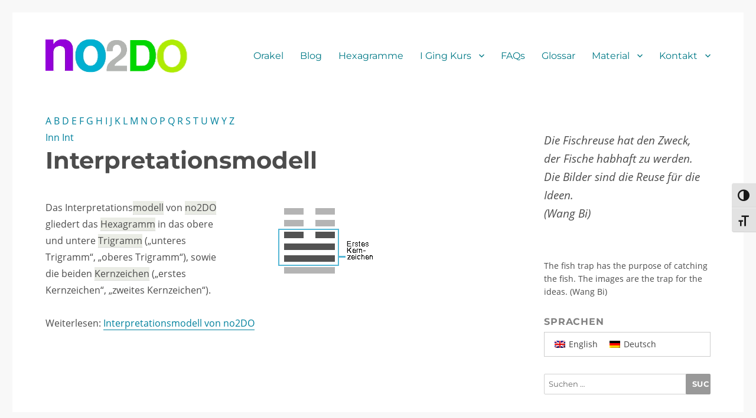

--- FILE ---
content_type: text/html; charset=UTF-8
request_url: https://www.no2do.com/synopse/glossar/interpretationsmodell
body_size: 20049
content:
<!DOCTYPE html>
<html lang="de-DE" class="no-js">
<head>
	<meta charset="UTF-8">
	<meta name="viewport" content="width=device-width, initial-scale=1.0">
	<link rel="profile" href="https://gmpg.org/xfn/11">
		<script>
(function(html){html.className = html.className.replace(/\bno-js\b/,'js')})(document.documentElement);
//# sourceURL=twentysixteen_javascript_detection
</script>
<title>Interpretationsmodell | no2DO</title>
<link rel="alternate" hreflang="en-us" href="https://www.no2do.com/synopse/en/glossar/interpretation-model" />
<link rel="alternate" hreflang="de-de" href="https://www.no2do.com/synopse/glossar/interpretationsmodell" />
<link rel="alternate" hreflang="x-default" href="https://www.no2do.com/synopse/glossar/interpretationsmodell" />

<!-- The SEO Framework von Sybre Waaijer -->
<meta name="robots" content="max-snippet:-1,max-image-preview:standard,max-video-preview:-1" />
<link rel="canonical" href="https://www.no2do.com/synopse/glossar/interpretationsmodell" />
<meta name="description" content="Das Interpretationsmodell von no2DO gliedert das Hexagramm in das obere und untere Trigramm („unteres Trigramm“, „oberes Trigramm“)…" />
<meta property="og:type" content="article" />
<meta property="og:locale" content="de_DE" />
<meta property="og:site_name" content="no2DO" />
<meta property="og:title" content="Interpretationsmodell" />
<meta property="og:description" content="Das Interpretationsmodell von no2DO gliedert das Hexagramm in das obere und untere Trigramm („unteres Trigramm“, „oberes Trigramm“), sowie die beiden Kernzeichen („erstes Kernzeichen“…" />
<meta property="og:url" content="https://www.no2do.com/synopse/glossar/interpretationsmodell" />
<meta property="og:image" content="https://www.no2do.com/synopse/wp-content/uploads/2024/09/animation_d24.gif" />
<meta property="article:published_time" content="2020-05-29T14:24:54+00:00" />
<meta property="article:modified_time" content="2024-09-13T13:48:37+00:00" />
<meta name="twitter:card" content="summary_large_image" />
<meta name="twitter:title" content="Interpretationsmodell" />
<meta name="twitter:description" content="Das Interpretationsmodell von no2DO gliedert das Hexagramm in das obere und untere Trigramm („unteres Trigramm“, „oberes Trigramm“), sowie die beiden Kernzeichen („erstes Kernzeichen“…" />
<meta name="twitter:image" content="https://www.no2do.com/synopse/wp-content/uploads/2024/09/animation_d24.gif" />
<meta name="google-site-verification" content="EKCX5T8PVwHiHy2an9uokNVGDeVrowFNrDAqPXNXNxQ" />
<meta name="msvalidate.01" content="C14A781A5CA8D3E7CBD31575959810F6" />
<meta name="yandex-verification" content="6c698f58ffa18186" />
<script type="application/ld+json">{"@context":"https://schema.org","@graph":[{"@type":"WebSite","@id":"https://www.no2do.com/synopse#/schema/WebSite","url":"https://www.no2do.com/synopse","name":"no2DO","description":"annäherung aus westen: www.no2do.com","inLanguage":"de","potentialAction":{"@type":"SearchAction","target":{"@type":"EntryPoint","urlTemplate":"https://www.no2do.com/synopse/search/{search_term_string}"},"query-input":"required name=search_term_string"},"publisher":{"@type":"Organization","@id":"https://www.no2do.com/synopse#/schema/Organization","name":"no2DO","url":"https://www.no2do.com/synopse","logo":{"@type":"ImageObject","url":"https://www.no2do.com/synopse/wp-content/uploads/2017/02/logo.png","contentUrl":"https://www.no2do.com/synopse/wp-content/uploads/2017/02/logo.png","width":240,"height":75}}},{"@type":"WebPage","@id":"https://www.no2do.com/synopse/glossar/interpretationsmodell","url":"https://www.no2do.com/synopse/glossar/interpretationsmodell","name":"Interpretationsmodell | no2DO","description":"Das Interpretationsmodell von no2DO gliedert das Hexagramm in das obere und untere Trigramm („unteres Trigramm“, „oberes Trigramm“)…","inLanguage":"de","isPartOf":{"@id":"https://www.no2do.com/synopse#/schema/WebSite"},"breadcrumb":{"@type":"BreadcrumbList","@id":"https://www.no2do.com/synopse#/schema/BreadcrumbList","itemListElement":[{"@type":"ListItem","position":1,"item":"https://www.no2do.com/synopse","name":"no2DO"},{"@type":"ListItem","position":2,"item":"https://www.no2do.com/synopse/glossar","name":"Archive: Glossar | no2DO | Fachbegriffe des I Ging"},{"@type":"ListItem","position":3,"name":"Interpretationsmodell"}]},"potentialAction":{"@type":"ReadAction","target":"https://www.no2do.com/synopse/glossar/interpretationsmodell"},"datePublished":"2020-05-29T14:24:54+00:00","dateModified":"2024-09-13T13:48:37+00:00","author":{"@type":"Person","@id":"https://www.no2do.com/synopse#/schema/Person/f6c19153b3f1f5a9832f46360a85b595","name":"karin"}}]}</script>
<!-- / The SEO Framework von Sybre Waaijer | 11.78ms meta | 1.51ms boot -->

<link rel="alternate" type="application/rss+xml" title="no2DO &raquo; Feed" href="https://www.no2do.com/synopse/feed" />
<link rel="alternate" type="application/rss+xml" title="no2DO &raquo; Kommentar-Feed" href="https://www.no2do.com/synopse/comments/feed" />
<link rel="alternate" title="oEmbed (JSON)" type="application/json+oembed" href="https://www.no2do.com/synopse/wp-json/oembed/1.0/embed?url=https%3A%2F%2Fwww.no2do.com%2Fsynopse%2Fglossar%2Finterpretationsmodell" />
<link rel="alternate" title="oEmbed (XML)" type="text/xml+oembed" href="https://www.no2do.com/synopse/wp-json/oembed/1.0/embed?url=https%3A%2F%2Fwww.no2do.com%2Fsynopse%2Fglossar%2Finterpretationsmodell&#038;format=xml" />
<style id='wp-img-auto-sizes-contain-inline-css'>
img:is([sizes=auto i],[sizes^="auto," i]){contain-intrinsic-size:3000px 1500px}
/*# sourceURL=wp-img-auto-sizes-contain-inline-css */
</style>

<style id='wp-emoji-styles-inline-css'>

	img.wp-smiley, img.emoji {
		display: inline !important;
		border: none !important;
		box-shadow: none !important;
		height: 1em !important;
		width: 1em !important;
		margin: 0 0.07em !important;
		vertical-align: -0.1em !important;
		background: none !important;
		padding: 0 !important;
	}
/*# sourceURL=wp-emoji-styles-inline-css */
</style>
<link rel='stylesheet' id='wp-block-library-css' href='https://www.no2do.com/synopse/wp-includes/css/dist/block-library/style.min.css?ver=6.9' media='all' />
<style id='wp-block-paragraph-inline-css'>
.is-small-text{font-size:.875em}.is-regular-text{font-size:1em}.is-large-text{font-size:2.25em}.is-larger-text{font-size:3em}.has-drop-cap:not(:focus):first-letter{float:left;font-size:8.4em;font-style:normal;font-weight:100;line-height:.68;margin:.05em .1em 0 0;text-transform:uppercase}body.rtl .has-drop-cap:not(:focus):first-letter{float:none;margin-left:.1em}p.has-drop-cap.has-background{overflow:hidden}:root :where(p.has-background){padding:1.25em 2.375em}:where(p.has-text-color:not(.has-link-color)) a{color:inherit}p.has-text-align-left[style*="writing-mode:vertical-lr"],p.has-text-align-right[style*="writing-mode:vertical-rl"]{rotate:180deg}
/*# sourceURL=https://www.no2do.com/synopse/wp-includes/blocks/paragraph/style.min.css */
</style>
<style id='global-styles-inline-css'>
:root{--wp--preset--aspect-ratio--square: 1;--wp--preset--aspect-ratio--4-3: 4/3;--wp--preset--aspect-ratio--3-4: 3/4;--wp--preset--aspect-ratio--3-2: 3/2;--wp--preset--aspect-ratio--2-3: 2/3;--wp--preset--aspect-ratio--16-9: 16/9;--wp--preset--aspect-ratio--9-16: 9/16;--wp--preset--color--black: #000000;--wp--preset--color--cyan-bluish-gray: #abb8c3;--wp--preset--color--white: #fff;--wp--preset--color--pale-pink: #f78da7;--wp--preset--color--vivid-red: #cf2e2e;--wp--preset--color--luminous-vivid-orange: #ff6900;--wp--preset--color--luminous-vivid-amber: #fcb900;--wp--preset--color--light-green-cyan: #7bdcb5;--wp--preset--color--vivid-green-cyan: #00d084;--wp--preset--color--pale-cyan-blue: #8ed1fc;--wp--preset--color--vivid-cyan-blue: #0693e3;--wp--preset--color--vivid-purple: #9b51e0;--wp--preset--color--dark-gray: #1a1a1a;--wp--preset--color--medium-gray: #686868;--wp--preset--color--light-gray: #e5e5e5;--wp--preset--color--blue-gray: #4d545c;--wp--preset--color--bright-blue: #007acc;--wp--preset--color--light-blue: #9adffd;--wp--preset--color--dark-brown: #402b30;--wp--preset--color--medium-brown: #774e24;--wp--preset--color--dark-red: #640c1f;--wp--preset--color--bright-red: #ff675f;--wp--preset--color--yellow: #ffef8e;--wp--preset--gradient--vivid-cyan-blue-to-vivid-purple: linear-gradient(135deg,rgb(6,147,227) 0%,rgb(155,81,224) 100%);--wp--preset--gradient--light-green-cyan-to-vivid-green-cyan: linear-gradient(135deg,rgb(122,220,180) 0%,rgb(0,208,130) 100%);--wp--preset--gradient--luminous-vivid-amber-to-luminous-vivid-orange: linear-gradient(135deg,rgb(252,185,0) 0%,rgb(255,105,0) 100%);--wp--preset--gradient--luminous-vivid-orange-to-vivid-red: linear-gradient(135deg,rgb(255,105,0) 0%,rgb(207,46,46) 100%);--wp--preset--gradient--very-light-gray-to-cyan-bluish-gray: linear-gradient(135deg,rgb(238,238,238) 0%,rgb(169,184,195) 100%);--wp--preset--gradient--cool-to-warm-spectrum: linear-gradient(135deg,rgb(74,234,220) 0%,rgb(151,120,209) 20%,rgb(207,42,186) 40%,rgb(238,44,130) 60%,rgb(251,105,98) 80%,rgb(254,248,76) 100%);--wp--preset--gradient--blush-light-purple: linear-gradient(135deg,rgb(255,206,236) 0%,rgb(152,150,240) 100%);--wp--preset--gradient--blush-bordeaux: linear-gradient(135deg,rgb(254,205,165) 0%,rgb(254,45,45) 50%,rgb(107,0,62) 100%);--wp--preset--gradient--luminous-dusk: linear-gradient(135deg,rgb(255,203,112) 0%,rgb(199,81,192) 50%,rgb(65,88,208) 100%);--wp--preset--gradient--pale-ocean: linear-gradient(135deg,rgb(255,245,203) 0%,rgb(182,227,212) 50%,rgb(51,167,181) 100%);--wp--preset--gradient--electric-grass: linear-gradient(135deg,rgb(202,248,128) 0%,rgb(113,206,126) 100%);--wp--preset--gradient--midnight: linear-gradient(135deg,rgb(2,3,129) 0%,rgb(40,116,252) 100%);--wp--preset--font-size--small: 13px;--wp--preset--font-size--medium: 20px;--wp--preset--font-size--large: 36px;--wp--preset--font-size--x-large: 42px;--wp--preset--spacing--20: 0.44rem;--wp--preset--spacing--30: 0.67rem;--wp--preset--spacing--40: 1rem;--wp--preset--spacing--50: 1.5rem;--wp--preset--spacing--60: 2.25rem;--wp--preset--spacing--70: 3.38rem;--wp--preset--spacing--80: 5.06rem;--wp--preset--shadow--natural: 6px 6px 9px rgba(0, 0, 0, 0.2);--wp--preset--shadow--deep: 12px 12px 50px rgba(0, 0, 0, 0.4);--wp--preset--shadow--sharp: 6px 6px 0px rgba(0, 0, 0, 0.2);--wp--preset--shadow--outlined: 6px 6px 0px -3px rgb(255, 255, 255), 6px 6px rgb(0, 0, 0);--wp--preset--shadow--crisp: 6px 6px 0px rgb(0, 0, 0);}:where(.is-layout-flex){gap: 0.5em;}:where(.is-layout-grid){gap: 0.5em;}body .is-layout-flex{display: flex;}.is-layout-flex{flex-wrap: wrap;align-items: center;}.is-layout-flex > :is(*, div){margin: 0;}body .is-layout-grid{display: grid;}.is-layout-grid > :is(*, div){margin: 0;}:where(.wp-block-columns.is-layout-flex){gap: 2em;}:where(.wp-block-columns.is-layout-grid){gap: 2em;}:where(.wp-block-post-template.is-layout-flex){gap: 1.25em;}:where(.wp-block-post-template.is-layout-grid){gap: 1.25em;}.has-black-color{color: var(--wp--preset--color--black) !important;}.has-cyan-bluish-gray-color{color: var(--wp--preset--color--cyan-bluish-gray) !important;}.has-white-color{color: var(--wp--preset--color--white) !important;}.has-pale-pink-color{color: var(--wp--preset--color--pale-pink) !important;}.has-vivid-red-color{color: var(--wp--preset--color--vivid-red) !important;}.has-luminous-vivid-orange-color{color: var(--wp--preset--color--luminous-vivid-orange) !important;}.has-luminous-vivid-amber-color{color: var(--wp--preset--color--luminous-vivid-amber) !important;}.has-light-green-cyan-color{color: var(--wp--preset--color--light-green-cyan) !important;}.has-vivid-green-cyan-color{color: var(--wp--preset--color--vivid-green-cyan) !important;}.has-pale-cyan-blue-color{color: var(--wp--preset--color--pale-cyan-blue) !important;}.has-vivid-cyan-blue-color{color: var(--wp--preset--color--vivid-cyan-blue) !important;}.has-vivid-purple-color{color: var(--wp--preset--color--vivid-purple) !important;}.has-black-background-color{background-color: var(--wp--preset--color--black) !important;}.has-cyan-bluish-gray-background-color{background-color: var(--wp--preset--color--cyan-bluish-gray) !important;}.has-white-background-color{background-color: var(--wp--preset--color--white) !important;}.has-pale-pink-background-color{background-color: var(--wp--preset--color--pale-pink) !important;}.has-vivid-red-background-color{background-color: var(--wp--preset--color--vivid-red) !important;}.has-luminous-vivid-orange-background-color{background-color: var(--wp--preset--color--luminous-vivid-orange) !important;}.has-luminous-vivid-amber-background-color{background-color: var(--wp--preset--color--luminous-vivid-amber) !important;}.has-light-green-cyan-background-color{background-color: var(--wp--preset--color--light-green-cyan) !important;}.has-vivid-green-cyan-background-color{background-color: var(--wp--preset--color--vivid-green-cyan) !important;}.has-pale-cyan-blue-background-color{background-color: var(--wp--preset--color--pale-cyan-blue) !important;}.has-vivid-cyan-blue-background-color{background-color: var(--wp--preset--color--vivid-cyan-blue) !important;}.has-vivid-purple-background-color{background-color: var(--wp--preset--color--vivid-purple) !important;}.has-black-border-color{border-color: var(--wp--preset--color--black) !important;}.has-cyan-bluish-gray-border-color{border-color: var(--wp--preset--color--cyan-bluish-gray) !important;}.has-white-border-color{border-color: var(--wp--preset--color--white) !important;}.has-pale-pink-border-color{border-color: var(--wp--preset--color--pale-pink) !important;}.has-vivid-red-border-color{border-color: var(--wp--preset--color--vivid-red) !important;}.has-luminous-vivid-orange-border-color{border-color: var(--wp--preset--color--luminous-vivid-orange) !important;}.has-luminous-vivid-amber-border-color{border-color: var(--wp--preset--color--luminous-vivid-amber) !important;}.has-light-green-cyan-border-color{border-color: var(--wp--preset--color--light-green-cyan) !important;}.has-vivid-green-cyan-border-color{border-color: var(--wp--preset--color--vivid-green-cyan) !important;}.has-pale-cyan-blue-border-color{border-color: var(--wp--preset--color--pale-cyan-blue) !important;}.has-vivid-cyan-blue-border-color{border-color: var(--wp--preset--color--vivid-cyan-blue) !important;}.has-vivid-purple-border-color{border-color: var(--wp--preset--color--vivid-purple) !important;}.has-vivid-cyan-blue-to-vivid-purple-gradient-background{background: var(--wp--preset--gradient--vivid-cyan-blue-to-vivid-purple) !important;}.has-light-green-cyan-to-vivid-green-cyan-gradient-background{background: var(--wp--preset--gradient--light-green-cyan-to-vivid-green-cyan) !important;}.has-luminous-vivid-amber-to-luminous-vivid-orange-gradient-background{background: var(--wp--preset--gradient--luminous-vivid-amber-to-luminous-vivid-orange) !important;}.has-luminous-vivid-orange-to-vivid-red-gradient-background{background: var(--wp--preset--gradient--luminous-vivid-orange-to-vivid-red) !important;}.has-very-light-gray-to-cyan-bluish-gray-gradient-background{background: var(--wp--preset--gradient--very-light-gray-to-cyan-bluish-gray) !important;}.has-cool-to-warm-spectrum-gradient-background{background: var(--wp--preset--gradient--cool-to-warm-spectrum) !important;}.has-blush-light-purple-gradient-background{background: var(--wp--preset--gradient--blush-light-purple) !important;}.has-blush-bordeaux-gradient-background{background: var(--wp--preset--gradient--blush-bordeaux) !important;}.has-luminous-dusk-gradient-background{background: var(--wp--preset--gradient--luminous-dusk) !important;}.has-pale-ocean-gradient-background{background: var(--wp--preset--gradient--pale-ocean) !important;}.has-electric-grass-gradient-background{background: var(--wp--preset--gradient--electric-grass) !important;}.has-midnight-gradient-background{background: var(--wp--preset--gradient--midnight) !important;}.has-small-font-size{font-size: var(--wp--preset--font-size--small) !important;}.has-medium-font-size{font-size: var(--wp--preset--font-size--medium) !important;}.has-large-font-size{font-size: var(--wp--preset--font-size--large) !important;}.has-x-large-font-size{font-size: var(--wp--preset--font-size--x-large) !important;}
/*# sourceURL=global-styles-inline-css */
</style>

<style id='classic-theme-styles-inline-css'>
/*! This file is auto-generated */
.wp-block-button__link{color:#fff;background-color:#32373c;border-radius:9999px;box-shadow:none;text-decoration:none;padding:calc(.667em + 2px) calc(1.333em + 2px);font-size:1.125em}.wp-block-file__button{background:#32373c;color:#fff;text-decoration:none}
/*# sourceURL=/wp-includes/css/classic-themes.min.css */
</style>
<link rel='stylesheet' id='contact-form-7-css' href='https://www.no2do.com/synopse/wp-content/plugins/contact-form-7/includes/css/styles.css?ver=6.1.4' media='all' />
<link rel='stylesheet' id='encyclopedia-twentysixteen-css' href='https://www.no2do.com/synopse/wp-content/plugins/encyclopedia-pro/assets/css/themes/twentysixteen.css?ver=6.9' media='all' />
<link rel='stylesheet' id='encyclopedia-tooltips-css' href='https://www.no2do.com/synopse/wp-content/plugins/encyclopedia-pro/assets/css/tooltips.css?ver=6.9' media='all' />
<link rel='stylesheet' id='page-list-style-css' href='https://www.no2do.com/synopse/wp-content/plugins/page-list/css/page-list.css?ver=5.9' media='all' />
<link rel='stylesheet' id='ui-font-css' href='https://www.no2do.com/synopse/wp-content/plugins/wp-accessibility/toolbar/fonts/css/a11y-toolbar.css?ver=2.2.6' media='all' />
<link rel='stylesheet' id='wpa-toolbar-css' href='https://www.no2do.com/synopse/wp-content/plugins/wp-accessibility/toolbar/css/a11y.css?ver=2.2.6' media='all' />
<link rel='stylesheet' id='ui-fontsize.css-css' href='https://www.no2do.com/synopse/wp-content/plugins/wp-accessibility/toolbar/css/a11y-fontsize.css?ver=2.2.6' media='all' />
<style id='ui-fontsize.css-inline-css'>
html { --wpa-font-size: clamp( 24px, 1.5rem, 36px ); --wpa-h1-size : clamp( 48px, 3rem, 72px ); --wpa-h2-size : clamp( 40px, 2.5rem, 60px ); --wpa-h3-size : clamp( 32px, 2rem, 48px ); --wpa-h4-size : clamp( 28px, 1.75rem, 42px ); --wpa-sub-list-size: 1.1em; --wpa-sub-sub-list-size: 1em; } 
/*# sourceURL=ui-fontsize.css-inline-css */
</style>
<link rel='stylesheet' id='wpa-style-css' href='https://www.no2do.com/synopse/wp-content/plugins/wp-accessibility/css/wpa-style.css?ver=2.2.6' media='all' />
<style id='wpa-style-inline-css'>
.wpa-hide-ltr#skiplinks a, .wpa-hide-ltr#skiplinks a:hover, .wpa-hide-ltr#skiplinks a:visited {
	
}
.wpa-hide-ltr#skiplinks a:active,  .wpa-hide-ltr#skiplinks a:focus {
	
}
	
		:focus { outline: 2px solid #666666!important; outline-offset: 2px !important; }
		:root { --admin-bar-top : 7px; }
/*# sourceURL=wpa-style-inline-css */
</style>
<link rel='stylesheet' id='wpml-legacy-horizontal-list-0-css' href='https://www.no2do.com/synopse/wp-content/plugins/sitepress-multilingual-cms/templates/language-switchers/legacy-list-horizontal/style.min.css?ver=1' media='all' />
<style id='wpml-legacy-horizontal-list-0-inline-css'>
.wpml-ls-sidebars-sidebar-1, .wpml-ls-sidebars-sidebar-1 .wpml-ls-sub-menu, .wpml-ls-sidebars-sidebar-1 a {border-color:#cdcdcd;}.wpml-ls-sidebars-sidebar-1 a, .wpml-ls-sidebars-sidebar-1 .wpml-ls-sub-menu a, .wpml-ls-sidebars-sidebar-1 .wpml-ls-sub-menu a:link, .wpml-ls-sidebars-sidebar-1 li:not(.wpml-ls-current-language) .wpml-ls-link, .wpml-ls-sidebars-sidebar-1 li:not(.wpml-ls-current-language) .wpml-ls-link:link {color:#444444;background-color:#ffffff;}.wpml-ls-sidebars-sidebar-1 .wpml-ls-sub-menu a:hover,.wpml-ls-sidebars-sidebar-1 .wpml-ls-sub-menu a:focus, .wpml-ls-sidebars-sidebar-1 .wpml-ls-sub-menu a:link:hover, .wpml-ls-sidebars-sidebar-1 .wpml-ls-sub-menu a:link:focus {color:#000000;background-color:#eeeeee;}.wpml-ls-sidebars-sidebar-1 .wpml-ls-current-language > a {color:#444444;background-color:#ffffff;}.wpml-ls-sidebars-sidebar-1 .wpml-ls-current-language:hover>a, .wpml-ls-sidebars-sidebar-1 .wpml-ls-current-language>a:focus {color:#000000;background-color:#eeeeee;}
.wpml-ls-statics-footer{background-color:#ffffff;}.wpml-ls-statics-footer, .wpml-ls-statics-footer .wpml-ls-sub-menu, .wpml-ls-statics-footer a {border-color:#ffffff;}.wpml-ls-statics-footer a, .wpml-ls-statics-footer .wpml-ls-sub-menu a, .wpml-ls-statics-footer .wpml-ls-sub-menu a:link, .wpml-ls-statics-footer li:not(.wpml-ls-current-language) .wpml-ls-link, .wpml-ls-statics-footer li:not(.wpml-ls-current-language) .wpml-ls-link:link {color:#444444;background-color:#ffffff;}.wpml-ls-statics-footer .wpml-ls-sub-menu a:hover,.wpml-ls-statics-footer .wpml-ls-sub-menu a:focus, .wpml-ls-statics-footer .wpml-ls-sub-menu a:link:hover, .wpml-ls-statics-footer .wpml-ls-sub-menu a:link:focus {color:#000000;background-color:#eeeeee;}.wpml-ls-statics-footer .wpml-ls-current-language > a {color:#444444;background-color:#ffffff;}.wpml-ls-statics-footer .wpml-ls-current-language:hover>a, .wpml-ls-statics-footer .wpml-ls-current-language>a:focus {color:#000000;background-color:#eeeeee;}
.wpml-ls-statics-shortcode_actions, .wpml-ls-statics-shortcode_actions .wpml-ls-sub-menu, .wpml-ls-statics-shortcode_actions a {border-color:#cdcdcd;}.wpml-ls-statics-shortcode_actions a, .wpml-ls-statics-shortcode_actions .wpml-ls-sub-menu a, .wpml-ls-statics-shortcode_actions .wpml-ls-sub-menu a:link, .wpml-ls-statics-shortcode_actions li:not(.wpml-ls-current-language) .wpml-ls-link, .wpml-ls-statics-shortcode_actions li:not(.wpml-ls-current-language) .wpml-ls-link:link {color:#444444;background-color:#ffffff;}.wpml-ls-statics-shortcode_actions .wpml-ls-sub-menu a:hover,.wpml-ls-statics-shortcode_actions .wpml-ls-sub-menu a:focus, .wpml-ls-statics-shortcode_actions .wpml-ls-sub-menu a:link:hover, .wpml-ls-statics-shortcode_actions .wpml-ls-sub-menu a:link:focus {color:#000000;background-color:#eeeeee;}.wpml-ls-statics-shortcode_actions .wpml-ls-current-language > a {color:#444444;background-color:#ffffff;}.wpml-ls-statics-shortcode_actions .wpml-ls-current-language:hover>a, .wpml-ls-statics-shortcode_actions .wpml-ls-current-language>a:focus {color:#000000;background-color:#eeeeee;}
/*# sourceURL=wpml-legacy-horizontal-list-0-inline-css */
</style>
<link rel='stylesheet' id='wp-components-css' href='https://www.no2do.com/synopse/wp-includes/css/dist/components/style.min.css?ver=6.9' media='all' />
<link rel='stylesheet' id='godaddy-styles-css' href='https://www.no2do.com/synopse/wp-content/plugins/coblocks/includes/Dependencies/GoDaddy/Styles/build/latest.css?ver=2.0.2' media='all' />
<link rel='stylesheet' id='parent-style-css' href='https://www.no2do.com/synopse/wp-content/themes/twentysixteen/style.css?ver=6.9' media='all' />
<link rel='stylesheet' id='child-theme-css-css' href='https://www.no2do.com/synopse/wp-content/themes/ari2020-child/style.css?ver=6.9' media='all' />
<link rel='stylesheet' id='twentysixteen-fonts-css' href='https://www.no2do.com/synopse/wp-content/themes/twentysixteen/fonts/merriweather-plus-montserrat-plus-inconsolata.css?ver=20230328' media='all' />
<link rel='stylesheet' id='genericons-css' href='https://www.no2do.com/synopse/wp-content/themes/twentysixteen/genericons/genericons.css?ver=20251101' media='all' />
<link rel='stylesheet' id='twentysixteen-style-css' href='https://www.no2do.com/synopse/wp-content/themes/ari2020-child/style.css?ver=20251202' media='all' />
<style id='twentysixteen-style-inline-css'>

		/* Custom Link Color */
		.menu-toggle:hover,
		.menu-toggle:focus,
		a,
		.main-navigation a:hover,
		.main-navigation a:focus,
		.dropdown-toggle:hover,
		.dropdown-toggle:focus,
		.social-navigation a:hover:before,
		.social-navigation a:focus:before,
		.post-navigation a:hover .post-title,
		.post-navigation a:focus .post-title,
		.tagcloud a:hover,
		.tagcloud a:focus,
		.site-branding .site-title a:hover,
		.site-branding .site-title a:focus,
		.entry-title a:hover,
		.entry-title a:focus,
		.entry-footer a:hover,
		.entry-footer a:focus,
		.comment-metadata a:hover,
		.comment-metadata a:focus,
		.pingback .comment-edit-link:hover,
		.pingback .comment-edit-link:focus,
		.comment-reply-link,
		.comment-reply-link:hover,
		.comment-reply-link:focus,
		.required,
		.site-info a:hover,
		.site-info a:focus {
			color: #00819d;
		}

		mark,
		ins,
		button:hover,
		button:focus,
		input[type="button"]:hover,
		input[type="button"]:focus,
		input[type="reset"]:hover,
		input[type="reset"]:focus,
		input[type="submit"]:hover,
		input[type="submit"]:focus,
		.pagination .prev:hover,
		.pagination .prev:focus,
		.pagination .next:hover,
		.pagination .next:focus,
		.widget_calendar tbody a,
		.page-links a:hover,
		.page-links a:focus {
			background-color: #00819d;
		}

		input[type="date"]:focus,
		input[type="time"]:focus,
		input[type="datetime-local"]:focus,
		input[type="week"]:focus,
		input[type="month"]:focus,
		input[type="text"]:focus,
		input[type="email"]:focus,
		input[type="url"]:focus,
		input[type="password"]:focus,
		input[type="search"]:focus,
		input[type="tel"]:focus,
		input[type="number"]:focus,
		textarea:focus,
		.tagcloud a:hover,
		.tagcloud a:focus,
		.menu-toggle:hover,
		.menu-toggle:focus {
			border-color: #00819d;
		}

		@media screen and (min-width: 56.875em) {
			.main-navigation li:hover > a,
			.main-navigation li.focus > a {
				color: #00819d;
			}
		}
	
/*# sourceURL=twentysixteen-style-inline-css */
</style>
<link rel='stylesheet' id='twentysixteen-block-style-css' href='https://www.no2do.com/synopse/wp-content/themes/twentysixteen/css/blocks.css?ver=20240817' media='all' />
<script src="https://www.no2do.com/synopse/wp-includes/js/jquery/jquery.min.js?ver=3.7.1" id="jquery-core-js"></script>
<script src="https://www.no2do.com/synopse/wp-includes/js/jquery/jquery-migrate.min.js?ver=3.4.1" id="jquery-migrate-js"></script>
<script id="twentysixteen-script-js-extra">
var screenReaderText = {"expand":"Untermen\u00fc \u00f6ffnen","collapse":"Untermen\u00fc schlie\u00dfen"};
//# sourceURL=twentysixteen-script-js-extra
</script>
<script src="https://www.no2do.com/synopse/wp-content/themes/twentysixteen/js/functions.js?ver=20230629" id="twentysixteen-script-js" defer data-wp-strategy="defer"></script>
<link rel="https://api.w.org/" href="https://www.no2do.com/synopse/wp-json/" /><link rel="alternate" title="JSON" type="application/json" href="https://www.no2do.com/synopse/wp-json/wp/v2/encyclopedia/4119" /><link rel="EditURI" type="application/rsd+xml" title="RSD" href="https://www.no2do.com/synopse/xmlrpc.php?rsd" />
<meta name="generator" content="WPML ver:4.8.6 stt:1,3;" />
<style>
		#category-posts-3-internal .cat-post-thumbnail .cat-post-crop img {height: 150px;}
#category-posts-3-internal .cat-post-thumbnail .cat-post-crop img {width: 150px;}
#category-posts-3-internal .cat-post-thumbnail .cat-post-crop img {object-fit: cover; max-width: 100%; display: block;}
#category-posts-3-internal .cat-post-thumbnail .cat-post-crop-not-supported img {width: 100%;}
#category-posts-3-internal .cat-post-thumbnail {max-width:100%;}
#category-posts-3-internal .cat-post-item img {margin: initial;}
</style>
				<style type="text/css" id="twentysixteen-header-css">
		.site-branding {
			margin: 0 auto 0 0;
		}

		.site-branding .site-title,
		.site-description {
			clip-path: inset(50%);
			position: absolute;
		}
		</style>
		<link rel="icon" href="https://www.no2do.com/synopse/wp-content/uploads/2022/04/cropped-no2DO_socialimage-32x32.jpg" sizes="32x32" />
<link rel="icon" href="https://www.no2do.com/synopse/wp-content/uploads/2022/04/cropped-no2DO_socialimage-192x192.jpg" sizes="192x192" />
<link rel="apple-touch-icon" href="https://www.no2do.com/synopse/wp-content/uploads/2022/04/cropped-no2DO_socialimage-180x180.jpg" />
<meta name="msapplication-TileImage" content="https://www.no2do.com/synopse/wp-content/uploads/2022/04/cropped-no2DO_socialimage-270x270.jpg" />
		<style id="wp-custom-css">
			button#pea_cook_btn {
    color: #555;
	font-size: 10px;
}

/* Autoren-Infos unter Beitraegen ausblenden 07-2025*/
div.author-info {display: none;}



a.continue {margin-left: 5px;}
.paddingright30>figure {padding-right: 30px;}


p.quellenverzeichnis {line-height: 1.3em}
.entry-content .entry-content h2.quellenverzeichnis {font-size: 1.1875rem; line-height: 1.1052631579; margin-top: 2.9473684211em; margin-bottom: 1.473684211em;}

.wp-block-quote {
  border-left: none !important;}

/* Zu breite Bilder neben gequetschtem Text */
@media screen and (max-width: 450px) { figure.size-full {width: 100%;}}

/* Keine blaue Line unter Bilder in Blogartikeln */
article.post figure>a {box-shadow: none;}

div#psychoanalyse {padding: 40px; padding-bottom: 20px; margin-bottom: 40px; margin-top: 40px; border: 1px solid silver;}
div#psychoanalyse h2 {margin-top: 0;}
div#psychoanalyse p:first-of-type {display: inline-block;   background: #b3d6db;padding: 0 10px;text-transform: uppercase;
  letter-spacing: 1px; }

div#psychoanalyse p.has-light-gray-background-color a.encyclopedia {color: #fff;  background-color: #999;}
div#psychoanalyse p:first-of-type a.encyclopedia {background-color: transparent;}

div#psychoanalyse ~ p.is-style-info, p.is-style-info:last-of-type {background-color: #b3d6db !important; text-align: center;}
div#psychoanalyse ~ p.is-style-info a {color: #4c4c4c; !important;}

		</style>
		<link rel='stylesheet' id='mailpoet_public-css' href='https://www.no2do.com/synopse/wp-content/plugins/mailpoet/assets/dist/css/mailpoet-public.b1f0906e.css?ver=6.9' media='all' />
<link rel='stylesheet' id='shariffcss-css' href='https://www.no2do.com/synopse/wp-content/plugins/shariff/css/shariff.min.css?ver=4.6.15' media='all' />
</head>

<body class="wp-singular encyclopedia-template-default single single-encyclopedia postid-4119 wp-custom-logo wp-embed-responsive wp-theme-twentysixteen wp-child-theme-ari2020-child is-twentysixteen wpa-excerpt group-blog">
<div id="page" class="site">
	<div class="site-inner">
		<a class="skip-link screen-reader-text" href="#content">
			Zum Inhalt springen		</a>

		<header id="masthead" class="site-header">
			<div class="site-header-main">
				<div class="site-branding">
					<a href="https://www.no2do.com/synopse/" class="custom-logo-link" rel="home"><img width="240" height="75" src="https://www.no2do.com/synopse/wp-content/uploads/2017/02/logo.png" class="custom-logo" alt="I Ching | a western approximation | www.no2do.com" decoding="async" srcset="https://www.no2do.com/synopse/wp-content/uploads/2017/02/logo.png 240w, https://www.no2do.com/synopse/wp-content/uploads/2017/02/logo-150x47.png 150w" sizes="(max-width: 240px) 85vw, 240px" /></a>						<p class="site-title"><a href="https://www.no2do.com/synopse/" rel="home" >no2DO</a></p>
												<p class="site-description">annäherung aus westen: www.no2do.com</p>
									</div><!-- .site-branding -->

									<button id="menu-toggle" class="menu-toggle">Menü</button>

					<div id="site-header-menu" class="site-header-menu">
													<nav id="site-navigation" class="main-navigation" aria-label="Primäres Menü">
								<div class="menu-hauptmenue-container"><ul id="menu-hauptmenue" class="primary-menu"><li id="menu-item-5697" class="menu-item menu-item-type-custom menu-item-object-custom menu-item-5697"><a href="https://www.no2do.com/">Orakel</a></li>
<li id="menu-item-5698" class="menu-item menu-item-type-custom menu-item-object-custom menu-item-home menu-item-5698"><a href="https://www.no2do.com/synopse/">Blog</a></li>
<li id="menu-item-5699" class="menu-item menu-item-type-custom menu-item-object-custom menu-item-5699"><a href="https://www.no2do.com/links/hexagramme.html">Hexagramme</a></li>
<li id="menu-item-6062" class="menu-item menu-item-type-post_type menu-item-object-page menu-item-has-children menu-item-6062"><a href="https://www.no2do.com/synopse/i-ging-kurs-kursinhalt">I Ging Kurs</a>
<ul class="sub-menu">
	<li id="menu-item-7261" class="menu-item menu-item-type-post_type menu-item-object-page menu-item-7261"><a href="https://www.no2do.com/synopse/hintergruende">Hintergründe</a></li>
	<li id="menu-item-6063" class="menu-item menu-item-type-post_type menu-item-object-page menu-item-6063"><a href="https://www.no2do.com/synopse/das-i-ging-befragen">Das I Ging befragen</a></li>
	<li id="menu-item-6073" class="menu-item menu-item-type-post_type menu-item-object-page menu-item-6073"><a href="https://www.no2do.com/synopse/aufbau-eines-hexagramms">Aufbau eines Hexagramms</a></li>
	<li id="menu-item-6064" class="menu-item menu-item-type-post_type menu-item-object-page menu-item-has-children menu-item-6064"><a href="https://www.no2do.com/synopse/trigramme">Bedeutung der Trigramme</a>
	<ul class="sub-menu">
		<li id="menu-item-6066" class="menu-item menu-item-type-post_type menu-item-object-page menu-item-6066"><a href="https://www.no2do.com/synopse/trigramme/kun-die-erde">Kun, die Erde</a></li>
		<li id="menu-item-6068" class="menu-item menu-item-type-post_type menu-item-object-page menu-item-6068"><a href="https://www.no2do.com/synopse/trigramme/dui-der-see">Dui, der See</a></li>
		<li id="menu-item-6072" class="menu-item menu-item-type-post_type menu-item-object-page menu-item-6072"><a href="https://www.no2do.com/synopse/trigramme/li-das-feuer">Li, das Feuer</a></li>
		<li id="menu-item-6067" class="menu-item menu-item-type-post_type menu-item-object-page menu-item-6067"><a href="https://www.no2do.com/synopse/trigramme/sun-der-wind-baum">Sun, der Wind / Baum</a></li>
		<li id="menu-item-6065" class="menu-item menu-item-type-post_type menu-item-object-page menu-item-6065"><a href="https://www.no2do.com/synopse/trigramme/qian-der-himmel">Qian, der Himmel</a></li>
		<li id="menu-item-6071" class="menu-item menu-item-type-post_type menu-item-object-page menu-item-6071"><a href="https://www.no2do.com/synopse/trigramme/zhen-der-donner">Zhen, der Donner</a></li>
		<li id="menu-item-6070" class="menu-item menu-item-type-post_type menu-item-object-page menu-item-6070"><a href="https://www.no2do.com/synopse/trigramme/kan-das-wasser">Kan, das Wasser</a></li>
		<li id="menu-item-6069" class="menu-item menu-item-type-post_type menu-item-object-page menu-item-6069"><a href="https://www.no2do.com/synopse/trigramme/gen-der-berg">Gen, der Berg</a></li>
	</ul>
</li>
</ul>
</li>
<li id="menu-item-7672" class="menu-item menu-item-type-post_type menu-item-object-page menu-item-7672"><a href="https://www.no2do.com/synopse/faqs-und-tipps">FAQs</a></li>
<li id="menu-item-5710" class="menu-item menu-item-type-post_type_archive menu-item-object-encyclopedia menu-item-5710"><a href="https://www.no2do.com/synopse/glossar">Glossar</a></li>
<li id="menu-item-5983" class="menu-item menu-item-type-taxonomy menu-item-object-category menu-item-has-children menu-item-5983"><a href="https://www.no2do.com/synopse/archives/category/material">Material</a>
<ul class="sub-menu">
	<li id="menu-item-5985" class="menu-item menu-item-type-taxonomy menu-item-object-category menu-item-5985"><a href="https://www.no2do.com/synopse/archives/category/material/about">Über diese Seite</a></li>
	<li id="menu-item-5986" class="menu-item menu-item-type-taxonomy menu-item-object-category menu-item-5986"><a href="https://www.no2do.com/synopse/archives/category/material/fuenf-elemente-lehre">Fünf-Elemente-Lehre</a></li>
	<li id="menu-item-5987" class="menu-item menu-item-type-taxonomy menu-item-object-category menu-item-5987"><a href="https://www.no2do.com/synopse/archives/category/material/wurzeln">Historische Wurzeln</a></li>
	<li id="menu-item-5984" class="menu-item menu-item-type-taxonomy menu-item-object-category menu-item-5984"><a href="https://www.no2do.com/synopse/archives/category/material/zitate">Zitate</a></li>
	<li id="menu-item-5988" class="menu-item menu-item-type-post_type menu-item-object-post menu-item-5988"><a href="https://www.no2do.com/synopse/archives/387">Quellenverzeichnis</a></li>
</ul>
</li>
<li id="menu-item-5702" class="menu-item menu-item-type-post_type menu-item-object-page menu-item-has-children menu-item-5702"><a href="https://www.no2do.com/synopse/kontakt">Kontakt</a>
<ul class="sub-menu">
	<li id="menu-item-6250" class="menu-item menu-item-type-post_type menu-item-object-page menu-item-6250"><a href="https://www.no2do.com/synopse/kontakt">Unterstützen</a></li>
</ul>
</li>
</ul></div>							</nav><!-- .main-navigation -->
						
													<nav id="social-navigation" class="social-navigation" aria-label="Social-Links-Menü">
								<div class="menu-footer-container"><ul id="menu-footer" class="social-links-menu"><li id="menu-item-5684" class="menu-item menu-item-type-custom menu-item-object-custom menu-item-5684"><a href="https://www.no2do.com/links/termsofuse.htm"><span class="screen-reader-text">Impressum</span></a></li>
<li id="menu-item-5685" class="menu-item menu-item-type-custom menu-item-object-custom menu-item-5685"><a href="https://www.no2do.com/links/datenschutz.html"><span class="screen-reader-text">Datenschutz</span></a></li>
<li id="menu-item-5686" class="menu-item menu-item-type-custom menu-item-object-custom menu-item-5686"><a href="https://www.no2do.com/links/sitemap.html"><span class="screen-reader-text">Sitemap</span></a></li>
<li id="menu-item-5982" class="menu-item menu-item-type-post_type menu-item-object-post menu-item-5982"><a href="https://www.no2do.com/synopse/archives/387"><span class="screen-reader-text">Quellenverzeichnis</span></a></li>
<li id="menu-item-5687" class="menu-item menu-item-type-custom menu-item-object-custom menu-item-5687"><a href="https://www.no2do.com/synopse/feed/rss"><span class="screen-reader-text">RSS feed</span></a></li>
<li id="menu-item-5688" class="menu-item menu-item-type-post_type menu-item-object-page menu-item-5688"><a href="https://www.no2do.com/synopse/kontakt"><span class="screen-reader-text">Kontakt</span></a></li>
</ul></div>							</nav><!-- .social-navigation -->
											</div><!-- .site-header-menu -->
							</div><!-- .site-header-main -->

					</header><!-- .site-header -->

		<div id="content" class="site-content">

<div id="primary" class="content-area">
	<main id="main" class="site-main">
		<div class="encyclopedia-prefix-filters ">
            <div class="filter-level level-1">
                            <span class="filter  ">
                                            <a href="https://www.no2do.com/synopse/glossar/prefix:a" class="filter-link">A</a>
                                    </span>
                            <span class="filter  ">
                                            <a href="https://www.no2do.com/synopse/glossar/prefix:b" class="filter-link">B</a>
                                    </span>
                            <span class="filter  ">
                                            <a href="https://www.no2do.com/synopse/glossar/prefix:d" class="filter-link">D</a>
                                    </span>
                            <span class="filter  ">
                                            <a href="https://www.no2do.com/synopse/glossar/prefix:e" class="filter-link">E</a>
                                    </span>
                            <span class="filter  ">
                                            <a href="https://www.no2do.com/synopse/glossar/prefix:f" class="filter-link">F</a>
                                    </span>
                            <span class="filter  ">
                                            <a href="https://www.no2do.com/synopse/glossar/prefix:g" class="filter-link">G</a>
                                    </span>
                            <span class="filter  ">
                                            <a href="https://www.no2do.com/synopse/glossar/prefix:h" class="filter-link">H</a>
                                    </span>
                            <span class="filter current-filter  ">
                                            <a href="https://www.no2do.com/synopse/glossar/prefix:i" class="filter-link">I</a>
                                    </span>
                            <span class="filter  ">
                                            <a href="https://www.no2do.com/synopse/glossar/prefix:j" class="filter-link">J</a>
                                    </span>
                            <span class="filter  ">
                                            <a href="https://www.no2do.com/synopse/glossar/prefix:k" class="filter-link">K</a>
                                    </span>
                            <span class="filter  ">
                                            <a href="https://www.no2do.com/synopse/glossar/prefix:l" class="filter-link">L</a>
                                    </span>
                            <span class="filter  ">
                                            <a href="https://www.no2do.com/synopse/glossar/prefix:m" class="filter-link">M</a>
                                    </span>
                            <span class="filter  ">
                                            <a href="https://www.no2do.com/synopse/glossar/prefix:n" class="filter-link">N</a>
                                    </span>
                            <span class="filter  ">
                                            <a href="https://www.no2do.com/synopse/glossar/prefix:o" class="filter-link">O</a>
                                    </span>
                            <span class="filter  ">
                                            <a href="https://www.no2do.com/synopse/glossar/prefix:p" class="filter-link">P</a>
                                    </span>
                            <span class="filter  ">
                                            <a href="https://www.no2do.com/synopse/glossar/prefix:q" class="filter-link">Q</a>
                                    </span>
                            <span class="filter  ">
                                            <a href="https://www.no2do.com/synopse/glossar/prefix:r" class="filter-link">R</a>
                                    </span>
                            <span class="filter  ">
                                            <a href="https://www.no2do.com/synopse/glossar/prefix:s" class="filter-link">S</a>
                                    </span>
                            <span class="filter  ">
                                            <a href="https://www.no2do.com/synopse/glossar/prefix:t" class="filter-link">T</a>
                                    </span>
                            <span class="filter  ">
                                            <a href="https://www.no2do.com/synopse/glossar/prefix:u" class="filter-link">U</a>
                                    </span>
                            <span class="filter  ">
                                            <a href="https://www.no2do.com/synopse/glossar/prefix:w" class="filter-link">W</a>
                                    </span>
                            <span class="filter  ">
                                            <a href="https://www.no2do.com/synopse/glossar/prefix:y" class="filter-link">Y</a>
                                    </span>
                            <span class="filter  ">
                                            <a href="https://www.no2do.com/synopse/glossar/prefix:z" class="filter-link">Z</a>
                                    </span>
                    </div>
            <div class="filter-level level-2">
                            <span class="filter  ">
                                            <a href="https://www.no2do.com/synopse/glossar/prefix:inn" class="filter-link">Inn</a>
                                    </span>
                            <span class="filter current-filter  ">
                                            <a href="https://www.no2do.com/synopse/glossar/prefix:int" class="filter-link">Int</a>
                                    </span>
                    </div>
    </div>
<article id="post-4119" class="post-4119 encyclopedia type-encyclopedia status-publish hentry">
	<header class="entry-header">
		<h1 class="entry-title">Interpretationsmodell</h1>	</header><!-- .entry-header -->

	
	
	<div class="entry-content">
		<p><img decoding="async" class="alignright wp-image-10582 size-full" src="https://www.no2do.com/synopse/wp-content/uploads/2024/09/animation_d24.gif" alt="" width="228" height="130">Das Interpretations<a href="https://www.no2do.com/synopse/glossar/modell" target="_self" title="Ein Modell ist eine Nachbildung der Wirklichkeit, nicht aber die Wirklichkeit selbst. Im Modell werden komplexen Zusammenh&auml;ngen vereinfacht und aufs Wesentliches reduziert dargestellt. Auf diese Weise lassen sich Aspekte der Wirklichkeit klarer fassen und besser verstehen als in der Realit&auml;t selbst. Modelle sind ein wichtiges Werkzeug, um komplexe Zusammenh&auml;nge zu verstehen. Mit einem Modell l&auml;sst&hellip;" class="encyclopedia">modell</a> von <a href="https://www.no2do.com/synopse/glossar/no2do" target="_self" title="no2Do ist eine Weiter&shy;entwicklung des englischen Begriffes 2DO (2DO-Liste, To-Do-Liste [engl.: to = zu, do = tun], Pendenzen&shy;liste oder Aufgabenliste) und deutet mit dem vorangestellten no an, dass es oft am sinn&shy;vollsten ist, zun&auml;chst einmal gar nichts zu unternehmen, ganz im Sinne von Wu Wei (Nicht-Handeln). So gesehen ist no2DO ist erst einmal ein Wortspiel&hellip;" class="encyclopedia">no2DO</a> gliedert das <a href="https://www.no2do.com/synopse/glossar/hexagramm" target="_self" title="Ein Hexagramm setzt sich aus jeweils zwei Trigrammen zusammen, wobei die Bewegung, &auml;hnlich dem Wachstum einer Pflanze, von unten nach oben verl&auml;uft: das Hexagramm wird von unten her aufgebaut (z. B. bei der Divination/beim Orakel) und sp&auml;ter auch entsprechend gelesen. Weiterlesen: Aufbau eines Hexagramms Weiterlesen: &Uuml;bersichtsseite Hexagramme" class="encyclopedia">Hexagramm</a> in das obere und untere <a href="https://www.no2do.com/synopse/glossar/trigramm" target="_self" title="Die 8 Trigramme bilden die Grundlage des I Ging. Sie setzen sich aus jeweils drei durchgezogenen (Yang) bzw. durchbrochenen (Yin) Linien. Zwei Trigramme bilden ein Hexagramm, also ein Zeichen des I Ging. Die farbigen Trigramme sind mit den jeweiligen Kapiteln im I Ging Kurs verlinkt und werden dort ausf&uuml;hrlich erkl&auml;rt. Chinesischer Name Traditionelles Bild Traditionelle&hellip;" class="encyclopedia">Trigramm</a> (&bdquo;unteres Trigramm&ldquo;, &bdquo;oberes Trigramm&ldquo;), sowie die beiden <a href="https://www.no2do.com/synopse/glossar/kernzeichen" target="_self" title="Der jeweils 2., 3. und 4. Strich eines Hexagramms bildet sein erstes, der 3., 4. und 5. Strich bilden sein zweites Kernzeichen. Die beiden Kernzeichen weisen auf die innere Dynamik des Hexagramms, indem sie zeigen, wie sich die beiden Trigramme des Hexagramms aufeinander zubewegen bzw. miteinander verbunden sind." class="encyclopedia">Kernzeichen</a> (&bdquo;erstes Kernzeichen&ldquo;, &bdquo;zweites Kernzeichen&ldquo;).</p>
<p>Weiterlesen: <a href="https://www.no2do.com/synopse/archives/303">Interpretationsmodell von no2DO</a></p>
	</div><!-- .entry-content -->

	<footer class="entry-footer">
					</footer><!-- .entry-footer -->
</article><!-- #post-4119 -->

	</main><!-- .site-main -->

	
</div><!-- .content-area -->


	<aside id="secondary" class="sidebar widget-area">
		<section id="text-4" class="widget widget_text">			<div class="textwidget"><p>Die Fischreuse hat den Zweck, der Fische habhaft zu werden. Die Bilder sind die Reuse für die Ideen.<br />
(Wang Bi)</p>
</div>
		</section><section id="block-2" class="widget widget_block widget_text">
<p>The fish trap has the purpose of catching the fish. The images are the trap for the ideas.
(Wang Bi)</p>
</section><section id="icl_lang_sel_widget-1" class="widget widget_icl_lang_sel_widget"><h2 class="widget-title">Sprachen</h2>
<div class="lang_sel_list_horizontal wpml-ls-sidebars-sidebar-1 wpml-ls wpml-ls-legacy-list-horizontal" id="lang_sel_list">
	<ul role="menu"><li class="icl-en wpml-ls-slot-sidebar-1 wpml-ls-item wpml-ls-item-en wpml-ls-first-item wpml-ls-item-legacy-list-horizontal" role="none">
				<a href="https://www.no2do.com/synopse/en/glossar/interpretation-model" class="wpml-ls-link" role="menuitem"  aria-label="Zu English wechseln" title="Zu English wechseln" >
                                <img
            class="wpml-ls-flag iclflag"
            src="https://www.no2do.com/synopse/wp-content/plugins/sitepress-multilingual-cms/res/flags/en.png"
            alt=""
            
            
    /><span class="wpml-ls-native icl_lang_sel_native" lang="en">English</span></a>
			</li><li class="icl-de wpml-ls-slot-sidebar-1 wpml-ls-item wpml-ls-item-de wpml-ls-current-language wpml-ls-last-item wpml-ls-item-legacy-list-horizontal" role="none">
				<a href="https://www.no2do.com/synopse/glossar/interpretationsmodell" class="wpml-ls-link" role="menuitem" >
                                <img
            class="wpml-ls-flag iclflag"
            src="https://www.no2do.com/synopse/wp-content/plugins/sitepress-multilingual-cms/res/flags/de.png"
            alt=""
            
            
    /><span class="wpml-ls-native icl_lang_sel_native" role="menuitem">Deutsch</span></a>
			</li></ul>
</div>
</section><section id="search-3" class="widget widget_search"><form role="search" method="get" class="search-form" action="https://www.no2do.com/synopse/">
				<label for="search-form-text-1" class="screen-reader-text">Suche nach:</label>
				<input id="search-form-text-1" type="search" class="search-field" placeholder="Suchen …" value="" name="s" />
				<input type="submit" class="search-submit" value="Suchen" />
			</form></section><section id="custom_html-2" class="widget_text widget widget_custom_html"><div class="textwidget custom-html-widget"><a href="https://www.paypal.com/paypalme/KarinSoika" target="_blank"><img width="250" height="250" src="https://www.no2do.com/synopse/wp-content/uploads/2024/09/no2DO_donation.png" alt="" style="max-width: 100%; height: auto;"></a></div></section><section id="categories-4" class="widget widget_categories"><h2 class="widget-title">Kategorien</h2><nav aria-label="Kategorien">
			<ul>
					<li class="cat-item cat-item-48"><a href="https://www.no2do.com/synopse/archives/category/hexagramme">Hexagramme</a> (68)
</li>
	<li class="cat-item cat-item-64"><a href="https://www.no2do.com/synopse/archives/category/material">Material</a> (18)
<ul class='children'>
	<li class="cat-item cat-item-203"><a href="https://www.no2do.com/synopse/archives/category/material/fuenf-elemente-lehre">Fünf-Elemente-Lehre</a> (5)
</li>
	<li class="cat-item cat-item-43"><a href="https://www.no2do.com/synopse/archives/category/material/wurzeln">Historische Wurzeln</a> (2)
</li>
	<li class="cat-item cat-item-47"><a href="https://www.no2do.com/synopse/archives/category/material/about">Über diese Seite</a> (8)
</li>
	<li class="cat-item cat-item-46"><a href="https://www.no2do.com/synopse/archives/category/material/zitate">Zitate</a> (11)
</li>
</ul>
</li>
	<li class="cat-item cat-item-1"><a href="https://www.no2do.com/synopse/archives/category/neu">Neu</a> (10)
</li>
			</ul>

			</nav></section><section id="category-posts-4" class="widget cat-post-widget"><h2 class="widget-title">Neue Inhalte</h2><ul id="category-posts-4-internal" class="category-posts-internal">
<li class='cat-post-item'><div><a class="cat-post-title" href="https://www.no2do.com/synopse/archives/11161" rel="bookmark">Die Bilder gehen aus den Ideen hervor: Piktogramme</a></div></li><li class='cat-post-item'><div><a class="cat-post-title" href="https://www.no2do.com/synopse/archives/9449" rel="bookmark">Was will mir das Hexagramm sagen? Den Weg der Wandlungen entschlüsseln</a></div></li><li class='cat-post-item'><div><a class="cat-post-title" href="https://www.no2do.com/synopse/archives/6259" rel="bookmark">Dem Weg der Wandlungen folgen: Annäherung aus Westen</a></div></li><li class='cat-post-item'><div><a class="cat-post-title" href="https://www.no2do.com/synopse/archives/82" rel="bookmark">24 &#8211; die wiederkehr</a></div></li><li class='cat-post-item'><div><a class="cat-post-title" href="https://www.no2do.com/synopse/archives/81" rel="bookmark">25 &#8211; die unschuld</a></div></li><li class='cat-post-item'><div><a class="cat-post-title" href="https://www.no2do.com/synopse/archives/80" rel="bookmark">26 &#8211; des großen zähmungskraft</a></div></li><li class='cat-post-item'><div><a class="cat-post-title" href="https://www.no2do.com/synopse/archives/79" rel="bookmark">27 &#8211; die ernährung</a></div></li><li class='cat-post-item'><div><a class="cat-post-title" href="https://www.no2do.com/synopse/archives/78" rel="bookmark">28 &#8211; des großen übergewicht</a></div></li><li class='cat-post-item'><div><a class="cat-post-title" href="https://www.no2do.com/synopse/archives/77" rel="bookmark">29 &#8211; das abgründige</a></div></li><li class='cat-post-item'><div><a class="cat-post-title" href="https://www.no2do.com/synopse/archives/76" rel="bookmark">30 &#8211; das haftende</a></div></li></ul>
</section>      <section id="mailpoet_form-2" class="widget widget_mailpoet_form">
  
      <h2 class="widget-title">Newsletter</h2>
  
  <div class="
    mailpoet_form_popup_overlay
      "></div>
  <div
    id="mailpoet_form_1"
    class="
      mailpoet_form
      mailpoet_form_widget
      mailpoet_form_position_
      mailpoet_form_animation_
    "
      >

    <style type="text/css">
     #mailpoet_form_1 .mailpoet_form {  }
#mailpoet_form_1 .mailpoet_column_with_background { padding: 10px; }
#mailpoet_form_1 .mailpoet_form_column:not(:first-child) { margin-left: 20px; }
#mailpoet_form_1 .mailpoet_paragraph { line-height: 20px; margin-bottom: 20px; }
#mailpoet_form_1 .mailpoet_segment_label, #mailpoet_form_1 .mailpoet_text_label, #mailpoet_form_1 .mailpoet_textarea_label, #mailpoet_form_1 .mailpoet_select_label, #mailpoet_form_1 .mailpoet_radio_label, #mailpoet_form_1 .mailpoet_checkbox_label, #mailpoet_form_1 .mailpoet_list_label, #mailpoet_form_1 .mailpoet_date_label { display: block; font-weight: normal; }
#mailpoet_form_1 .mailpoet_text, #mailpoet_form_1 .mailpoet_textarea, #mailpoet_form_1 .mailpoet_select, #mailpoet_form_1 .mailpoet_date_month, #mailpoet_form_1 .mailpoet_date_day, #mailpoet_form_1 .mailpoet_date_year, #mailpoet_form_1 .mailpoet_date { display: block; }
#mailpoet_form_1 .mailpoet_text, #mailpoet_form_1 .mailpoet_textarea { width: 200px; }
#mailpoet_form_1 .mailpoet_checkbox {  }
#mailpoet_form_1 .mailpoet_submit {  }
#mailpoet_form_1 .mailpoet_divider {  }
#mailpoet_form_1 .mailpoet_message {  }
#mailpoet_form_1 .mailpoet_form_loading { width: 30px; text-align: center; line-height: normal; }
#mailpoet_form_1 .mailpoet_form_loading > span { width: 5px; height: 5px; background-color: #5b5b5b; }#mailpoet_form_1{border-radius: 0px;text-align: left;}#mailpoet_form_1 form.mailpoet_form {padding: 0px;}#mailpoet_form_1{width: 75%;}#mailpoet_form_1 .mailpoet_message {margin: 0; padding: 0 20px;}#mailpoet_form_1 .mailpoet_paragraph.last {margin-bottom: 0} @media (max-width: 500px) {#mailpoet_form_1 {background-image: none;}} @media (min-width: 500px) {#mailpoet_form_1 .last .mailpoet_paragraph:last-child {margin-bottom: 0}}  @media (max-width: 500px) {#mailpoet_form_1 .mailpoet_form_column:last-child .mailpoet_paragraph:last-child {margin-bottom: 0}} 
    </style>

    <form
      target="_self"
      method="post"
      action="https://www.no2do.com/synopse/wp-admin/admin-post.php?action=mailpoet_subscription_form"
      class="mailpoet_form mailpoet_form_form mailpoet_form_widget"
      novalidate
      data-delay=""
      data-exit-intent-enabled=""
      data-font-family=""
      data-cookie-expiration-time=""
    >
      <input type="hidden" name="data[form_id]" value="1" />
      <input type="hidden" name="token" value="c78b7f00ef" />
      <input type="hidden" name="api_version" value="v1" />
      <input type="hidden" name="endpoint" value="subscribers" />
      <input type="hidden" name="mailpoet_method" value="subscribe" />

      <label class="mailpoet_hp_email_label" style="display: none !important;">Bitte dieses Feld leer lassen<input type="email" name="data[email]"/></label><div class="mailpoet_paragraph "><input type="email" autocomplete="email" class="mailpoet_text" id="form_email_1" name="data[form_field_NDFjMmNkMTQxODFlX2VtYWls]" title="E-Mail-Adresse" value="" style="width:100%;box-sizing:border-box;padding:10px;margin: 0 auto 0 0;" data-automation-id="form_email"  placeholder="E-Mail-Adresse *" aria-label="E-Mail-Adresse *" data-parsley-errors-container=".mailpoet_error_sl28z" data-parsley-required="true" required aria-required="true" data-parsley-minlength="6" data-parsley-maxlength="150" data-parsley-type-message="Dieser Wert sollte eine gültige E-Mail-Adresse sein." data-parsley-required-message="Dieses Feld wird benötigt."/><span class="mailpoet_error_sl28z"></span></div>
<div class="mailpoet_paragraph "><input type="submit" class="mailpoet_submit" value="Newsletter abonnieren" data-automation-id="subscribe-submit-button" style="width:100%;box-sizing:border-box;background-color:#cfef95;border-style:solid;border-radius:0px !important;border-width:0px;border-color:#313131;padding:10px;margin: 0 auto 0 0;color:#000000;" /><span class="mailpoet_form_loading"><span class="mailpoet_bounce1"></span><span class="mailpoet_bounce2"></span><span class="mailpoet_bounce3"></span></span></div>
<p class="mailpoet_form_paragraph  mailpoet-has-font-size" style="text-align: left; font-size: 11px">Ausführliche Informationen zu Inhalten, Versandverfahren, Statistiken und Widerrufsmöglichkeiten erhalten Sie in unserer <a href="https://www.no2do.com/links/datenschutz.html">Datenschutzerklärung</a>.</p>

      <div class="mailpoet_message">
        <p class="mailpoet_validate_success"
                style="display:none;"
                >Prüfe deinen Posteingang oder Spam-Ordner, um dein Abonnement zu bestätigen.
        </p>
        <p class="mailpoet_validate_error"
                style="display:none;"
                >        </p>
      </div>
    </form>

      </div>

      </section>
  <section id="category-posts-2" class="widget cat-post-widget"><h2 class="widget-title">Hexagramme</h2><ul id="category-posts-2-internal" class="category-posts-internal">
<li class='cat-post-item'><div><a class="cat-post-title" href="https://www.no2do.com/synopse/archives/105" rel="bookmark">01 &#8211; entschlossenheit</a></div></li><li class='cat-post-item'><div><a class="cat-post-title" href="https://www.no2do.com/synopse/archives/104" rel="bookmark">02 &#8211; das empfangende</a></div></li><li class='cat-post-item'><div><a class="cat-post-title" href="https://www.no2do.com/synopse/archives/103" rel="bookmark">03 &#8211; die anfangsschwierigkeit</a></div></li><li class='cat-post-item'><div><a class="cat-post-title" href="https://www.no2do.com/synopse/archives/102" rel="bookmark">04 &#8211; die jugendtorheit</a></div></li><li class='cat-post-item'><div><a class="cat-post-title" href="https://www.no2do.com/synopse/archives/101" rel="bookmark">05 &#8211; das warten</a></div></li><li class='cat-post-item'><div><a class="cat-post-title" href="https://www.no2do.com/synopse/archives/100" rel="bookmark">06 &#8211; der streit</a></div></li><li class='cat-post-item'><div><a class="cat-post-title" href="https://www.no2do.com/synopse/archives/99" rel="bookmark">07 &#8211; das heer</a></div></li><li class='cat-post-item'><div><a class="cat-post-title" href="https://www.no2do.com/synopse/archives/98" rel="bookmark">08 &#8211; zusammenhalten</a></div></li><li class='cat-post-item'><div><a class="cat-post-title" href="https://www.no2do.com/synopse/archives/97" rel="bookmark">09 &#8211; des kleinen zähmungskraft</a></div></li><li class='cat-post-item'><div><a class="cat-post-title" href="https://www.no2do.com/synopse/archives/96" rel="bookmark">10 &#8211; das auftreten</a></div></li><li class='cat-post-item'><div><a class="cat-post-title" href="https://www.no2do.com/synopse/archives/95" rel="bookmark">11 &#8211; der friede</a></div></li><li class='cat-post-item'><div><a class="cat-post-title" href="https://www.no2do.com/synopse/archives/94" rel="bookmark">12 &#8211; die stockung</a></div></li><li class='cat-post-item'><div><a class="cat-post-title" href="https://www.no2do.com/synopse/archives/93" rel="bookmark">13 &#8211; gemeinschaft mit menschen</a></div></li><li class='cat-post-item'><div><a class="cat-post-title" href="https://www.no2do.com/synopse/archives/92" rel="bookmark">14 &#8211; der besitz von großem</a></div></li><li class='cat-post-item'><div><a class="cat-post-title" href="https://www.no2do.com/synopse/archives/91" rel="bookmark">15 &#8211; die bescheidenheit</a></div></li><li class='cat-post-item'><div><a class="cat-post-title" href="https://www.no2do.com/synopse/archives/90" rel="bookmark">16 &#8211; die begeisterung</a></div></li><li class='cat-post-item'><div><a class="cat-post-title" href="https://www.no2do.com/synopse/archives/89" rel="bookmark">17 &#8211; die nachfolge</a></div></li><li class='cat-post-item'><div><a class="cat-post-title" href="https://www.no2do.com/synopse/archives/88" rel="bookmark">18 &#8211; die arbeit am verdorbenen</a></div></li><li class='cat-post-item'><div><a class="cat-post-title" href="https://www.no2do.com/synopse/archives/87" rel="bookmark">19 &#8211; die annäherung</a></div></li><li class='cat-post-item'><div><a class="cat-post-title" href="https://www.no2do.com/synopse/archives/86" rel="bookmark">20 &#8211; die betrachtung</a></div></li><li class='cat-post-item'><div><a class="cat-post-title" href="https://www.no2do.com/synopse/archives/85" rel="bookmark">21 &#8211; das durchbeißen</a></div></li><li class='cat-post-item'><div><a class="cat-post-title" href="https://www.no2do.com/synopse/archives/84" rel="bookmark">22 &#8211; die anmut</a></div></li><li class='cat-post-item'><div><a class="cat-post-title" href="https://www.no2do.com/synopse/archives/83" rel="bookmark">23 &#8211; die zersetzung</a></div></li><li class='cat-post-item'><div><a class="cat-post-title" href="https://www.no2do.com/synopse/archives/82" rel="bookmark">24 &#8211; die wiederkehr</a></div></li><li class='cat-post-item'><div><a class="cat-post-title" href="https://www.no2do.com/synopse/archives/81" rel="bookmark">25 &#8211; die unschuld</a></div></li><li class='cat-post-item'><div><a class="cat-post-title" href="https://www.no2do.com/synopse/archives/80" rel="bookmark">26 &#8211; des großen zähmungskraft</a></div></li><li class='cat-post-item'><div><a class="cat-post-title" href="https://www.no2do.com/synopse/archives/79" rel="bookmark">27 &#8211; die ernährung</a></div></li><li class='cat-post-item'><div><a class="cat-post-title" href="https://www.no2do.com/synopse/archives/78" rel="bookmark">28 &#8211; des großen übergewicht</a></div></li><li class='cat-post-item'><div><a class="cat-post-title" href="https://www.no2do.com/synopse/archives/77" rel="bookmark">29 &#8211; das abgründige</a></div></li><li class='cat-post-item'><div><a class="cat-post-title" href="https://www.no2do.com/synopse/archives/76" rel="bookmark">30 &#8211; das haftende</a></div></li><li class='cat-post-item'><div><a class="cat-post-title" href="https://www.no2do.com/synopse/archives/75" rel="bookmark">31 &#8211; die einwirkung</a></div></li><li class='cat-post-item'><div><a class="cat-post-title" href="https://www.no2do.com/synopse/archives/74" rel="bookmark">32 &#8211; die dauer</a></div></li><li class='cat-post-item'><div><a class="cat-post-title" href="https://www.no2do.com/synopse/archives/73" rel="bookmark">33 &#8211; der rückzug (das zurücktreten)</a></div></li><li class='cat-post-item'><div><a class="cat-post-title" href="https://www.no2do.com/synopse/archives/72" rel="bookmark">34 &#8211; des großen macht</a></div></li><li class='cat-post-item'><div><a class="cat-post-title" href="https://www.no2do.com/synopse/archives/71" rel="bookmark">35 &#8211; der fortschritt</a></div></li><li class='cat-post-item'><div><a class="cat-post-title" href="https://www.no2do.com/synopse/archives/70" rel="bookmark">36 &#8211; verfinsterung des lichts</a></div></li><li class='cat-post-item'><div><a class="cat-post-title" href="https://www.no2do.com/synopse/archives/69" rel="bookmark">37 &#8211; die sippe</a></div></li><li class='cat-post-item'><div><a class="cat-post-title" href="https://www.no2do.com/synopse/archives/68" rel="bookmark">38 &#8211; gegensatz</a></div></li><li class='cat-post-item'><div><a class="cat-post-title" href="https://www.no2do.com/synopse/archives/67" rel="bookmark">39 &#8211; das hemmnis</a></div></li><li class='cat-post-item'><div><a class="cat-post-title" href="https://www.no2do.com/synopse/archives/66" rel="bookmark">40 &#8211; die befreiung</a></div></li><li class='cat-post-item'><div><a class="cat-post-title" href="https://www.no2do.com/synopse/archives/65" rel="bookmark">41 &#8211; die minderung</a></div></li><li class='cat-post-item'><div><a class="cat-post-title" href="https://www.no2do.com/synopse/archives/64" rel="bookmark">42 &#8211; die mehrung</a></div></li><li class='cat-post-item'><div><a class="cat-post-title" href="https://www.no2do.com/synopse/archives/63" rel="bookmark">43 &#8211; der durchbruch</a></div></li><li class='cat-post-item'><div><a class="cat-post-title" href="https://www.no2do.com/synopse/archives/62" rel="bookmark">44 &#8211; das entgegenkommen</a></div></li><li class='cat-post-item'><div><a class="cat-post-title" href="https://www.no2do.com/synopse/archives/61" rel="bookmark">45 &#8211; die sammlung</a></div></li><li class='cat-post-item'><div><a class="cat-post-title" href="https://www.no2do.com/synopse/archives/60" rel="bookmark">46 &#8211; das empordringen</a></div></li><li class='cat-post-item'><div><a class="cat-post-title" href="https://www.no2do.com/synopse/archives/59" rel="bookmark">47 &#8211; die bedrängnis</a></div></li><li class='cat-post-item'><div><a class="cat-post-title" href="https://www.no2do.com/synopse/archives/58" rel="bookmark">48 &#8211; der brunnen</a></div></li><li class='cat-post-item'><div><a class="cat-post-title" href="https://www.no2do.com/synopse/archives/57" rel="bookmark">49 &#8211; die umwälzung</a></div></li><li class='cat-post-item'><div><a class="cat-post-title" href="https://www.no2do.com/synopse/archives/56" rel="bookmark">50 &#8211; der tiegel</a></div></li><li class='cat-post-item'><div><a class="cat-post-title" href="https://www.no2do.com/synopse/archives/55" rel="bookmark">51 &#8211; das erregende</a></div></li><li class='cat-post-item'><div><a class="cat-post-title" href="https://www.no2do.com/synopse/archives/54" rel="bookmark">52 &#8211; das stillhalten</a></div></li><li class='cat-post-item'><div><a class="cat-post-title" href="https://www.no2do.com/synopse/archives/53" rel="bookmark">53 &#8211; die entwicklung</a></div></li><li class='cat-post-item'><div><a class="cat-post-title" href="https://www.no2do.com/synopse/archives/52" rel="bookmark">54 &#8211; das heiratende mädchen</a></div></li><li class='cat-post-item'><div><a class="cat-post-title" href="https://www.no2do.com/synopse/archives/51" rel="bookmark">55 &#8211; die fülle</a></div></li><li class='cat-post-item'><div><a class="cat-post-title" href="https://www.no2do.com/synopse/archives/50" rel="bookmark">56 &#8211; der wanderer</a></div></li><li class='cat-post-item'><div><a class="cat-post-title" href="https://www.no2do.com/synopse/archives/49" rel="bookmark">57 &#8211; das sanfte</a></div></li><li class='cat-post-item'><div><a class="cat-post-title" href="https://www.no2do.com/synopse/archives/48" rel="bookmark">58 &#8211; das heitere</a></div></li><li class='cat-post-item'><div><a class="cat-post-title" href="https://www.no2do.com/synopse/archives/47" rel="bookmark">59 &#8211; die auflösung</a></div></li><li class='cat-post-item'><div><a class="cat-post-title" href="https://www.no2do.com/synopse/archives/46" rel="bookmark">60 &#8211; die beschränkung</a></div></li><li class='cat-post-item'><div><a class="cat-post-title" href="https://www.no2do.com/synopse/archives/45" rel="bookmark">61 &#8211; innere wahrheit</a></div></li><li class='cat-post-item'><div><a class="cat-post-title" href="https://www.no2do.com/synopse/archives/44" rel="bookmark">62 &#8211; des kleinen übergewicht</a></div></li><li class='cat-post-item'><div><a class="cat-post-title" href="https://www.no2do.com/synopse/archives/43" rel="bookmark">63 &#8211; nach der vollendung</a></div></li><li class='cat-post-item'><div><a class="cat-post-title" href="https://www.no2do.com/synopse/archives/42" rel="bookmark">64 &#8211; vor der vollendung</a></div></li></ul>
</section><section id="tag_cloud-5" class="widget widget_tag_cloud"><h2 class="widget-title">Schlagwörter</h2><nav aria-label="Schlagwörter"><div class="tagcloud"><ul class='wp-tag-cloud' role='list'>
	<li><a href="https://www.no2do.com/synopse/archives/tag/dui-li" class="tag-cloud-link tag-link-293 tag-link-position-1" style="font-size: 1em;" aria-label="Dui → Li (12 Einträge)">Dui → Li<span class="tag-link-count"> (12)</span></a></li>
	<li><a href="https://www.no2do.com/synopse/archives/tag/dui-zhen" class="tag-cloud-link tag-link-276 tag-link-position-2" style="font-size: 1em;" aria-label="Dui → Zhen (12 Einträge)">Dui → Zhen<span class="tag-link-count"> (12)</span></a></li>
	<li><a href="https://www.no2do.com/synopse/archives/tag/gen-kan" class="tag-cloud-link tag-link-264 tag-link-position-3" style="font-size: 1em;" aria-label="Gen → Kan (12 Einträge)">Gen → Kan<span class="tag-link-count"> (12)</span></a></li>
	<li><a href="https://www.no2do.com/synopse/archives/tag/gen-sun" class="tag-cloud-link tag-link-284 tag-link-position-4" style="font-size: 1em;" aria-label="Gen → Sun (12 Einträge)">Gen → Sun<span class="tag-link-count"> (12)</span></a></li>
	<li><a href="https://www.no2do.com/synopse/archives/tag/k1-dui" class="tag-cloud-link tag-link-24 tag-link-position-5" style="font-size: 1em;" aria-label="K1 Dui (8 Einträge)">K1 Dui<span class="tag-link-count"> (8)</span></a></li>
	<li><a href="https://www.no2do.com/synopse/archives/tag/k1-gen" class="tag-cloud-link tag-link-28 tag-link-position-6" style="font-size: 1em;" aria-label="K1 Gen (8 Einträge)">K1 Gen<span class="tag-link-count"> (8)</span></a></li>
	<li><a href="https://www.no2do.com/synopse/archives/tag/k1-kan" class="tag-cloud-link tag-link-9 tag-link-position-7" style="font-size: 1em;" aria-label="K1 Kan (8 Einträge)">K1 Kan<span class="tag-link-count"> (8)</span></a></li>
	<li><a href="https://www.no2do.com/synopse/archives/tag/k1-li" class="tag-cloud-link tag-link-6 tag-link-position-8" style="font-size: 1em;" aria-label="K1 Li (8 Einträge)">K1 Li<span class="tag-link-count"> (8)</span></a></li>
	<li><a href="https://www.no2do.com/synopse/archives/tag/k1-qian" class="tag-cloud-link tag-link-29 tag-link-position-9" style="font-size: 1em;" aria-label="K1 Qian (8 Einträge)">K1 Qian<span class="tag-link-count"> (8)</span></a></li>
	<li><a href="https://www.no2do.com/synopse/archives/tag/k1-sun" class="tag-cloud-link tag-link-14 tag-link-position-10" style="font-size: 1em;" aria-label="K1 Sun (8 Einträge)">K1 Sun<span class="tag-link-count"> (8)</span></a></li>
	<li><a href="https://www.no2do.com/synopse/archives/tag/k1-zhen" class="tag-cloud-link tag-link-20 tag-link-position-11" style="font-size: 1em;" aria-label="K1 Zhen (8 Einträge)">K1 Zhen<span class="tag-link-count"> (8)</span></a></li>
	<li><a href="https://www.no2do.com/synopse/archives/tag/k2-dui" class="tag-cloud-link tag-link-15 tag-link-position-12" style="font-size: 1em;" aria-label="K2 Dui (8 Einträge)">K2 Dui<span class="tag-link-count"> (8)</span></a></li>
	<li><a href="https://www.no2do.com/synopse/archives/tag/k2-gen" class="tag-cloud-link tag-link-18 tag-link-position-13" style="font-size: 1em;" aria-label="K2 Gen (8 Einträge)">K2 Gen<span class="tag-link-count"> (8)</span></a></li>
	<li><a href="https://www.no2do.com/synopse/archives/tag/k2-kan" class="tag-cloud-link tag-link-8 tag-link-position-14" style="font-size: 1em;" aria-label="K2 Kan (8 Einträge)">K2 Kan<span class="tag-link-count"> (8)</span></a></li>
	<li><a href="https://www.no2do.com/synopse/archives/tag/k2-kun" class="tag-cloud-link tag-link-36 tag-link-position-15" style="font-size: 1em;" aria-label="K2 Kun (8 Einträge)">K2 Kun<span class="tag-link-count"> (8)</span></a></li>
	<li><a href="https://www.no2do.com/synopse/archives/tag/k2-li" class="tag-cloud-link tag-link-10 tag-link-position-16" style="font-size: 1em;" aria-label="K2 Li (8 Einträge)">K2 Li<span class="tag-link-count"> (8)</span></a></li>
	<li><a href="https://www.no2do.com/synopse/archives/tag/k2-qian" class="tag-cloud-link tag-link-30 tag-link-position-17" style="font-size: 1em;" aria-label="K2 Qian (8 Einträge)">K2 Qian<span class="tag-link-count"> (8)</span></a></li>
	<li><a href="https://www.no2do.com/synopse/archives/tag/k2-sun" class="tag-cloud-link tag-link-21 tag-link-position-18" style="font-size: 1em;" aria-label="K2 Sun (8 Einträge)">K2 Sun<span class="tag-link-count"> (8)</span></a></li>
	<li><a href="https://www.no2do.com/synopse/archives/tag/k2-zhen" class="tag-cloud-link tag-link-26 tag-link-position-19" style="font-size: 1em;" aria-label="K2 Zhen (8 Einträge)">K2 Zhen<span class="tag-link-count"> (8)</span></a></li>
	<li><a href="https://www.no2do.com/synopse/archives/tag/kan-li" class="tag-cloud-link tag-link-267 tag-link-position-20" style="font-size: 1em;" aria-label="Kan → Li (11 Einträge)">Kan → Li<span class="tag-link-count"> (11)</span></a></li>
	<li><a href="https://www.no2do.com/synopse/archives/tag/kan-zhen_de" class="tag-cloud-link tag-link-290 tag-link-position-21" style="font-size: 1em;" aria-label="Kan → Zhen (12 Einträge)">Kan → Zhen<span class="tag-link-count"> (12)</span></a></li>
	<li><a href="https://www.no2do.com/synopse/archives/tag/kun-gen" class="tag-cloud-link tag-link-265 tag-link-position-22" style="font-size: 1em;" aria-label="Kun → Gen (12 Einträge)">Kun → Gen<span class="tag-link-count"> (12)</span></a></li>
	<li><a href="https://www.no2do.com/synopse/archives/tag/kun-kun" class="tag-cloud-link tag-link-260 tag-link-position-23" style="font-size: 1em;" aria-label="Kun → Kun (8 Einträge)">Kun → Kun<span class="tag-link-count"> (8)</span></a></li>
	<li><a href="https://www.no2do.com/synopse/archives/tag/li-kan" class="tag-cloud-link tag-link-294 tag-link-position-24" style="font-size: 1em;" aria-label="Li → Kan (11 Einträge)">Li → Kan<span class="tag-link-count"> (11)</span></a></li>
	<li><a href="https://www.no2do.com/synopse/archives/tag/li-sun" class="tag-cloud-link tag-link-296 tag-link-position-25" style="font-size: 1em;" aria-label="Li → Sun (12 Einträge)">Li → Sun<span class="tag-link-count"> (12)</span></a></li>
	<li><a href="https://www.no2do.com/synopse/archives/tag/oben-dui" class="tag-cloud-link tag-link-22 tag-link-position-26" style="font-size: 1em;" aria-label="Oben Dui (8 Einträge)">Oben Dui<span class="tag-link-count"> (8)</span></a></li>
	<li><a href="https://www.no2do.com/synopse/archives/tag/oben-gen" class="tag-cloud-link tag-link-25 tag-link-position-27" style="font-size: 1em;" aria-label="Oben Gen (8 Einträge)">Oben Gen<span class="tag-link-count"> (8)</span></a></li>
	<li><a href="https://www.no2do.com/synopse/archives/tag/oben-kan" class="tag-cloud-link tag-link-12 tag-link-position-28" style="font-size: 1em;" aria-label="Oben Kan (8 Einträge)">Oben Kan<span class="tag-link-count"> (8)</span></a></li>
	<li><a href="https://www.no2do.com/synopse/archives/tag/oben-kun" class="tag-cloud-link tag-link-31 tag-link-position-29" style="font-size: 1em;" aria-label="Oben Kun (8 Einträge)">Oben Kun<span class="tag-link-count"> (8)</span></a></li>
	<li><a href="https://www.no2do.com/synopse/archives/tag/oben-li" class="tag-cloud-link tag-link-5 tag-link-position-30" style="font-size: 1em;" aria-label="Oben Li (8 Einträge)">Oben Li<span class="tag-link-count"> (8)</span></a></li>
	<li><a href="https://www.no2do.com/synopse/archives/tag/oben-qian" class="tag-cloud-link tag-link-33 tag-link-position-31" style="font-size: 1em;" aria-label="Oben Qian (8 Einträge)">Oben Qian<span class="tag-link-count"> (8)</span></a></li>
	<li><a href="https://www.no2do.com/synopse/archives/tag/oben-sun" class="tag-cloud-link tag-link-17 tag-link-position-32" style="font-size: 1em;" aria-label="Oben Sun (8 Einträge)">Oben Sun<span class="tag-link-count"> (8)</span></a></li>
	<li><a href="https://www.no2do.com/synopse/archives/tag/oben-zhen" class="tag-cloud-link tag-link-16 tag-link-position-33" style="font-size: 1em;" aria-label="Oben Zhen (8 Einträge)">Oben Zhen<span class="tag-link-count"> (8)</span></a></li>
	<li><a href="https://www.no2do.com/synopse/archives/tag/qian-dui" class="tag-cloud-link tag-link-304 tag-link-position-34" style="font-size: 1em;" aria-label="Qian → Dui (12 Einträge)">Qian → Dui<span class="tag-link-count"> (12)</span></a></li>
	<li><a href="https://www.no2do.com/synopse/archives/tag/sun-dui" class="tag-cloud-link tag-link-301 tag-link-position-35" style="font-size: 1em;" aria-label="Sun → Dui (12 Einträge)">Sun → Dui<span class="tag-link-count"> (12)</span></a></li>
	<li><a href="https://www.no2do.com/synopse/archives/tag/sun-qian" class="tag-cloud-link tag-link-277 tag-link-position-36" style="font-size: 1em;" aria-label="Sun → Qian (12 Einträge)">Sun → Qian<span class="tag-link-count"> (12)</span></a></li>
	<li><a href="https://www.no2do.com/synopse/archives/tag/unten-dui" class="tag-cloud-link tag-link-19 tag-link-position-37" style="font-size: 1em;" aria-label="Unten Dui (8 Einträge)">Unten Dui<span class="tag-link-count"> (8)</span></a></li>
	<li><a href="https://www.no2do.com/synopse/archives/tag/unten-gen" class="tag-cloud-link tag-link-13 tag-link-position-38" style="font-size: 1em;" aria-label="Unten Gen (8 Einträge)">Unten Gen<span class="tag-link-count"> (8)</span></a></li>
	<li><a href="https://www.no2do.com/synopse/archives/tag/unten-kan" class="tag-cloud-link tag-link-7 tag-link-position-39" style="font-size: 1em;" aria-label="Unten Kan (8 Einträge)">Unten Kan<span class="tag-link-count"> (8)</span></a></li>
	<li><a href="https://www.no2do.com/synopse/archives/tag/unten-kun" class="tag-cloud-link tag-link-32 tag-link-position-40" style="font-size: 1em;" aria-label="Unten Kun (8 Einträge)">Unten Kun<span class="tag-link-count"> (8)</span></a></li>
	<li><a href="https://www.no2do.com/synopse/archives/tag/unten-li" class="tag-cloud-link tag-link-11 tag-link-position-41" style="font-size: 1em;" aria-label="Unten Li (8 Einträge)">Unten Li<span class="tag-link-count"> (8)</span></a></li>
	<li><a href="https://www.no2do.com/synopse/archives/tag/unten-sun" class="tag-cloud-link tag-link-23 tag-link-position-42" style="font-size: 1em;" aria-label="Unten Sun (8 Einträge)">Unten Sun<span class="tag-link-count"> (8)</span></a></li>
	<li><a href="https://www.no2do.com/synopse/archives/tag/unten-zhen" class="tag-cloud-link tag-link-27 tag-link-position-43" style="font-size: 1em;" aria-label="Unten Zhen (8 Einträge)">Unten Zhen<span class="tag-link-count"> (8)</span></a></li>
	<li><a href="https://www.no2do.com/synopse/archives/tag/zhen-gen" class="tag-cloud-link tag-link-268 tag-link-position-44" style="font-size: 1em;" aria-label="Zhen → Gen (12 Einträge)">Zhen → Gen<span class="tag-link-count"> (12)</span></a></li>
	<li><a href="https://www.no2do.com/synopse/archives/tag/zhen-kun" class="tag-cloud-link tag-link-266 tag-link-position-45" style="font-size: 1em;" aria-label="Zhen → Kun (12 Einträge)">Zhen → Kun<span class="tag-link-count"> (12)</span></a></li>
</ul>
</div>
</nav></section><section id="shariff-2" class="widget Shariff"><div class="ShariffSC" style="opacity: .85;"><div class="shariff shariff-align-flex-start shariff-widget-align-flex-start"><ul class="shariff-buttons theme-round orientation-horizontal buttonsize-small"><li class="shariff-button facebook shariff-nocustomcolor" style="background-color:#4273c8"><a href="https://www.facebook.com/sharer/sharer.php?u=https%3A%2F%2Fwww.no2do.com%2Fsynopse%2Fglossar%2Finterpretationsmodell" title="Bei Facebook teilen" aria-label="Bei Facebook teilen" role="button" rel="nofollow" class="shariff-link" style="; background-color:#3b5998; color:#fff" target="_blank"><span class="shariff-icon" style=""><svg width="32px" height="20px" xmlns="http://www.w3.org/2000/svg" viewBox="0 0 18 32"><path fill="#3b5998" d="M17.1 0.2v4.7h-2.8q-1.5 0-2.1 0.6t-0.5 1.9v3.4h5.2l-0.7 5.3h-4.5v13.6h-5.5v-13.6h-4.5v-5.3h4.5v-3.9q0-3.3 1.9-5.2t5-1.8q2.6 0 4.1 0.2z"/></svg></span></a></li><li class="shariff-button flipboard shariff-nocustomcolor" style="background-color:#373737"><a href="https://share.flipboard.com/bookmarklet/popout?v=2&title=Interpretationsmodell%20%7C%20no2DO&url=https%3A%2F%2Fwww.no2do.com%2Fsynopse%2Fglossar%2Finterpretationsmodell" title="Bei Flipboard teilen" aria-label="Bei Flipboard teilen" role="button" rel="noopener nofollow" class="shariff-link" style="; background-color:#f52828; color:#fff" target="_blank"><span class="shariff-icon" style=""><svg width="24px" height="24px" xmlns="http://www.w3.org/2000/svg" viewBox="0 0 24 24"><path fill="#f52828" d="M0 0h8v24H0V0zm9 9h7v7H9V9zm0-9h15v8H9V0z"/></svg></span></a></li><li class="shariff-button mailto shariff-nocustomcolor" style="background-color:#a8a8a8"><a href="mailto:?body=https%3A%2F%2Fwww.no2do.com%2Fsynopse%2Fglossar%2Finterpretationsmodell&subject=Interpretationsmodell%20%7C%20no2DO" title="Per E-Mail versenden" aria-label="Per E-Mail versenden" role="button" rel="noopener nofollow" class="shariff-link" style="; background-color:#999; color:#fff"><span class="shariff-icon" style=""><svg width="32px" height="20px" xmlns="http://www.w3.org/2000/svg" viewBox="0 0 32 32"><path fill="#999" d="M32 12.7v14.2q0 1.2-0.8 2t-2 0.9h-26.3q-1.2 0-2-0.9t-0.8-2v-14.2q0.8 0.9 1.8 1.6 6.5 4.4 8.9 6.1 1 0.8 1.6 1.2t1.7 0.9 2 0.4h0.1q0.9 0 2-0.4t1.7-0.9 1.6-1.2q3-2.2 8.9-6.1 1-0.7 1.8-1.6zM32 7.4q0 1.4-0.9 2.7t-2.2 2.2q-6.7 4.7-8.4 5.8-0.2 0.1-0.7 0.5t-1 0.7-0.9 0.6-1.1 0.5-0.9 0.2h-0.1q-0.4 0-0.9-0.2t-1.1-0.5-0.9-0.6-1-0.7-0.7-0.5q-1.6-1.1-4.7-3.2t-3.6-2.6q-1.1-0.7-2.1-2t-1-2.5q0-1.4 0.7-2.3t2.1-0.9h26.3q1.2 0 2 0.8t0.9 2z"/></svg></span></a></li><li class="shariff-button pinterest shariff-nocustomcolor" style="background-color:#e70f18"><a href="https://www.pinterest.com/pin/create/link/?url=https%3A%2F%2Fwww.no2do.com%2Fsynopse%2Fglossar%2Finterpretationsmodell&media=https%3A%2F%2Fwww.no2do.com%2Fsynopse%2Fwp-content%2Fuploads%2F2024%2F09%2Fanimation_d24.gif&description=Interpretationsmodell%20%7C%20no2DO" title="Bei Pinterest pinnen" aria-label="Bei Pinterest pinnen" role="button" rel="noopener nofollow" class="shariff-link" style="; background-color:#cb2027; color:#fff" target="_blank"><span class="shariff-icon" style=""><svg width="32px" height="20px" xmlns="http://www.w3.org/2000/svg" viewBox="0 0 27 32"><path fill="#cb2027" d="M27.4 16q0 3.7-1.8 6.9t-5 5-6.9 1.9q-2 0-3.9-0.6 1.1-1.7 1.4-2.9 0.2-0.6 1-3.8 0.4 0.7 1.3 1.2t2 0.5q2.1 0 3.8-1.2t2.7-3.4 0.9-4.8q0-2-1.1-3.8t-3.1-2.9-4.5-1.2q-1.9 0-3.5 0.5t-2.8 1.4-2 2-1.2 2.3-0.4 2.4q0 1.9 0.7 3.3t2.1 2q0.5 0.2 0.7-0.4 0-0.1 0.1-0.5t0.2-0.5q0.1-0.4-0.2-0.8-0.9-1.1-0.9-2.7 0-2.7 1.9-4.6t4.9-2q2.7 0 4.2 1.5t1.5 3.8q0 3-1.2 5.2t-3.1 2.1q-1.1 0-1.7-0.8t-0.4-1.9q0.1-0.6 0.5-1.7t0.5-1.8 0.2-1.4q0-0.9-0.5-1.5t-1.4-0.6q-1.1 0-1.9 1t-0.8 2.6q0 1.3 0.4 2.2l-1.8 7.5q-0.3 1.2-0.2 3.2-3.7-1.6-6-5t-2.3-7.6q0-3.7 1.9-6.9t5-5 6.9-1.9 6.9 1.9 5 5 1.8 6.9z"/></svg></span></a></li><li class="shariff-button tumblr shariff-nocustomcolor" style="background-color:#529ecc"><a href="https://www.tumblr.com/widgets/share/tool?posttype=link&canonicalUrl=https%3A%2F%2Fwww.no2do.com%2Fsynopse%2Fglossar%2Finterpretationsmodell&tags=no2do.com" title="Bei tumblr teilen" aria-label="Bei tumblr teilen" role="button" rel="noopener nofollow" class="shariff-link" style="; background-color:#36465d; color:#fff" target="_blank"><span class="shariff-icon" style=""><svg width="32px" height="20px" xmlns="http://www.w3.org/2000/svg" viewBox="0 0 32 32"><path fill="#36465d" d="M18 14l0 7.3c0 1.9 0 2.9 0.2 3.5 0.2 0.5 0.7 1.1 1.2 1.4 0.7 0.4 1.5 0.6 2.4 0.6 1.6 0 2.6-0.2 4.2-1.3v4.8c-1.4 0.6-2.6 1-3.7 1.3-1.1 0.3-2.3 0.4-3.6 0.4-1.5 0-2.3-0.2-3.4-0.6-1.1-0.4-2.1-0.9-2.9-1.6-0.8-0.7-1.3-1.4-1.7-2.2s-0.5-1.9-0.5-3.4v-11.2h-4.3v-4.5c1.3-0.4 2.7-1 3.6-1.8 0.9-0.8 1.6-1.7 2.2-2.7 0.5-1.1 0.9-2.4 1.1-4.1h5.2l0 8h8v6h-8z"/></svg></span></a></li><li class="shariff-button twitter shariff-nocustomcolor" style="background-color:#595959"><a href="https://twitter.com/share?url=https%3A%2F%2Fwww.no2do.com%2Fsynopse%2Fglossar%2Finterpretationsmodell&text=Interpretationsmodell%20%7C%20no2DO" title="Bei X teilen" aria-label="Bei X teilen" role="button" rel="noopener nofollow" class="shariff-link" style="; background-color:#000; color:#fff" target="_blank"><span class="shariff-icon" style=""><svg width="32px" height="20px" xmlns="http://www.w3.org/2000/svg" viewBox="0 0 24 24"><path fill="#000" d="M14.258 10.152L23.176 0h-2.113l-7.747 8.813L7.133 0H0l9.352 13.328L0 23.973h2.113l8.176-9.309 6.531 9.309h7.133zm-2.895 3.293l-.949-1.328L2.875 1.56h3.246l6.086 8.523.945 1.328 7.91 11.078h-3.246zm0 0"/></svg></span></a></li><li class="shariff-button whatsapp shariff-nocustomcolor" style="background-color:#5cbe4a"><a href="https://api.whatsapp.com/send?text=https%3A%2F%2Fwww.no2do.com%2Fsynopse%2Fglossar%2Finterpretationsmodell%20Interpretationsmodell%20%7C%20no2DO" title="Bei Whatsapp teilen" aria-label="Bei Whatsapp teilen" role="button" rel="noopener nofollow" class="shariff-link" style="; background-color:#34af23; color:#fff" target="_blank"><span class="shariff-icon" style=""><svg width="32px" height="20px" xmlns="http://www.w3.org/2000/svg" viewBox="0 0 32 32"><path fill="#34af23" d="M17.6 17.4q0.2 0 1.7 0.8t1.6 0.9q0 0.1 0 0.3 0 0.6-0.3 1.4-0.3 0.7-1.3 1.2t-1.8 0.5q-1 0-3.4-1.1-1.7-0.8-3-2.1t-2.6-3.3q-1.3-1.9-1.3-3.5v-0.1q0.1-1.6 1.3-2.8 0.4-0.4 0.9-0.4 0.1 0 0.3 0t0.3 0q0.3 0 0.5 0.1t0.3 0.5q0.1 0.4 0.6 1.6t0.4 1.3q0 0.4-0.6 1t-0.6 0.8q0 0.1 0.1 0.3 0.6 1.3 1.8 2.4 1 0.9 2.7 1.8 0.2 0.1 0.4 0.1 0.3 0 1-0.9t0.9-0.9zM14 26.9q2.3 0 4.3-0.9t3.6-2.4 2.4-3.6 0.9-4.3-0.9-4.3-2.4-3.6-3.6-2.4-4.3-0.9-4.3 0.9-3.6 2.4-2.4 3.6-0.9 4.3q0 3.6 2.1 6.6l-1.4 4.2 4.3-1.4q2.8 1.9 6.2 1.9zM14 2.2q2.7 0 5.2 1.1t4.3 2.9 2.9 4.3 1.1 5.2-1.1 5.2-2.9 4.3-4.3 2.9-5.2 1.1q-3.5 0-6.5-1.7l-7.4 2.4 2.4-7.2q-1.9-3.2-1.9-6.9 0-2.7 1.1-5.2t2.9-4.3 4.3-2.9 5.2-1.1z"/></svg></span></a></li></ul></div></div></section>	</aside><!-- .sidebar .widget-area -->

		</div><!-- .site-content -->

		<footer id="colophon" class="site-footer" role="contentinfo">
							<nav class="main-navigation" role="navigation" aria-label="Primäres Footer-Menü">
					<div class="menu-hauptmenue-container"><ul id="menu-hauptmenue-1" class="primary-menu"><li class="menu-item menu-item-type-custom menu-item-object-custom menu-item-5697"><a href="https://www.no2do.com/">Orakel</a></li>
<li class="menu-item menu-item-type-custom menu-item-object-custom menu-item-home menu-item-5698"><a href="https://www.no2do.com/synopse/">Blog</a></li>
<li class="menu-item menu-item-type-custom menu-item-object-custom menu-item-5699"><a href="https://www.no2do.com/links/hexagramme.html">Hexagramme</a></li>
<li class="menu-item menu-item-type-post_type menu-item-object-page menu-item-has-children menu-item-6062"><a href="https://www.no2do.com/synopse/i-ging-kurs-kursinhalt">I Ging Kurs</a>
<ul class="sub-menu">
	<li class="menu-item menu-item-type-post_type menu-item-object-page menu-item-7261"><a href="https://www.no2do.com/synopse/hintergruende">Hintergründe</a></li>
	<li class="menu-item menu-item-type-post_type menu-item-object-page menu-item-6063"><a href="https://www.no2do.com/synopse/das-i-ging-befragen">Das I Ging befragen</a></li>
	<li class="menu-item menu-item-type-post_type menu-item-object-page menu-item-6073"><a href="https://www.no2do.com/synopse/aufbau-eines-hexagramms">Aufbau eines Hexagramms</a></li>
	<li class="menu-item menu-item-type-post_type menu-item-object-page menu-item-has-children menu-item-6064"><a href="https://www.no2do.com/synopse/trigramme">Bedeutung der Trigramme</a>
	<ul class="sub-menu">
		<li class="menu-item menu-item-type-post_type menu-item-object-page menu-item-6066"><a href="https://www.no2do.com/synopse/trigramme/kun-die-erde">Kun, die Erde</a></li>
		<li class="menu-item menu-item-type-post_type menu-item-object-page menu-item-6068"><a href="https://www.no2do.com/synopse/trigramme/dui-der-see">Dui, der See</a></li>
		<li class="menu-item menu-item-type-post_type menu-item-object-page menu-item-6072"><a href="https://www.no2do.com/synopse/trigramme/li-das-feuer">Li, das Feuer</a></li>
		<li class="menu-item menu-item-type-post_type menu-item-object-page menu-item-6067"><a href="https://www.no2do.com/synopse/trigramme/sun-der-wind-baum">Sun, der Wind / Baum</a></li>
		<li class="menu-item menu-item-type-post_type menu-item-object-page menu-item-6065"><a href="https://www.no2do.com/synopse/trigramme/qian-der-himmel">Qian, der Himmel</a></li>
		<li class="menu-item menu-item-type-post_type menu-item-object-page menu-item-6071"><a href="https://www.no2do.com/synopse/trigramme/zhen-der-donner">Zhen, der Donner</a></li>
		<li class="menu-item menu-item-type-post_type menu-item-object-page menu-item-6070"><a href="https://www.no2do.com/synopse/trigramme/kan-das-wasser">Kan, das Wasser</a></li>
		<li class="menu-item menu-item-type-post_type menu-item-object-page menu-item-6069"><a href="https://www.no2do.com/synopse/trigramme/gen-der-berg">Gen, der Berg</a></li>
	</ul>
</li>
</ul>
</li>
<li class="menu-item menu-item-type-post_type menu-item-object-page menu-item-7672"><a href="https://www.no2do.com/synopse/faqs-und-tipps">FAQs</a></li>
<li class="menu-item menu-item-type-post_type_archive menu-item-object-encyclopedia menu-item-5710"><a href="https://www.no2do.com/synopse/glossar">Glossar</a></li>
<li class="menu-item menu-item-type-taxonomy menu-item-object-category menu-item-has-children menu-item-5983"><a href="https://www.no2do.com/synopse/archives/category/material">Material</a>
<ul class="sub-menu">
	<li class="menu-item menu-item-type-taxonomy menu-item-object-category menu-item-5985"><a href="https://www.no2do.com/synopse/archives/category/material/about">Über diese Seite</a></li>
	<li class="menu-item menu-item-type-taxonomy menu-item-object-category menu-item-5986"><a href="https://www.no2do.com/synopse/archives/category/material/fuenf-elemente-lehre">Fünf-Elemente-Lehre</a></li>
	<li class="menu-item menu-item-type-taxonomy menu-item-object-category menu-item-5987"><a href="https://www.no2do.com/synopse/archives/category/material/wurzeln">Historische Wurzeln</a></li>
	<li class="menu-item menu-item-type-taxonomy menu-item-object-category menu-item-5984"><a href="https://www.no2do.com/synopse/archives/category/material/zitate">Zitate</a></li>
	<li class="menu-item menu-item-type-post_type menu-item-object-post menu-item-5988"><a href="https://www.no2do.com/synopse/archives/387">Quellenverzeichnis</a></li>
</ul>
</li>
<li class="menu-item menu-item-type-post_type menu-item-object-page menu-item-has-children menu-item-5702"><a href="https://www.no2do.com/synopse/kontakt">Kontakt</a>
<ul class="sub-menu">
	<li class="menu-item menu-item-type-post_type menu-item-object-page menu-item-6250"><a href="https://www.no2do.com/synopse/kontakt">Unterstützen</a></li>
</ul>
</li>
</ul></div>				</nav><!-- .main-navigation -->
			
							<nav class="social-navigation" role="navigation" aria-label="Footer-Social-Links-Menü">
					<div class="menu-footer-container"><ul id="menu-footer-1" class="social-links-menu"><li class="menu-item menu-item-type-custom menu-item-object-custom menu-item-5684"><a href="https://www.no2do.com/links/termsofuse.htm">Impressum</a></li>
<li class="menu-item menu-item-type-custom menu-item-object-custom menu-item-5685"><a href="https://www.no2do.com/links/datenschutz.html">Datenschutz</a></li>
<li class="menu-item menu-item-type-custom menu-item-object-custom menu-item-5686"><a href="https://www.no2do.com/links/sitemap.html">Sitemap</a></li>
<li class="menu-item menu-item-type-post_type menu-item-object-post menu-item-5982"><a href="https://www.no2do.com/synopse/archives/387">Quellenverzeichnis</a></li>
<li class="menu-item menu-item-type-custom menu-item-object-custom menu-item-5687"><a href="https://www.no2do.com/synopse/feed/rss">RSS feed</a></li>
<li class="menu-item menu-item-type-post_type menu-item-object-page menu-item-5688"><a href="https://www.no2do.com/synopse/kontakt">Kontakt</a></li>
</ul></div>					<div class="copy" ><a href="https://www.soika.com" target="_blank">&copy; Karin Ulrike Soika</a></div></nav><!-- .social-navigation -->
			
			<div class="site-info">
								<span class="site-title">Ann&auml;herung aus Westen: <a href="https://www.no2do.com/synopse/" rel="home">www.no2DO.com</a></span>
								<a href="https://de.wordpress.org/" class="imprint">

				</a>
			</div><!-- .site-info -->
		</footer><!-- .site-footer -->
	</div><!-- .site-inner -->
</div><!-- .site -->

<script type="speculationrules">
{"prefetch":[{"source":"document","where":{"and":[{"href_matches":"/synopse/*"},{"not":{"href_matches":["/synopse/wp-*.php","/synopse/wp-admin/*","/synopse/wp-content/uploads/*","/synopse/wp-content/*","/synopse/wp-content/plugins/*","/synopse/wp-content/themes/ari2020-child/*","/synopse/wp-content/themes/twentysixteen/*","/synopse/*\\?(.+)"]}},{"not":{"selector_matches":"a[rel~=\"nofollow\"]"}},{"not":{"selector_matches":".no-prefetch, .no-prefetch a"}}]},"eagerness":"conservative"}]}
</script>

<div class="wpml-ls-statics-footer wpml-ls wpml-ls-legacy-list-horizontal" id="lang_sel_footer">
	<ul role="menu"><li class="wpml-ls-slot-footer wpml-ls-item wpml-ls-item-en wpml-ls-first-item wpml-ls-item-legacy-list-horizontal" role="none">
				<a href="https://www.no2do.com/synopse/en/glossar/interpretation-model" class="wpml-ls-link" role="menuitem"  aria-label="Zu English wechseln" title="Zu English wechseln" >
                                <img
            class="wpml-ls-flag iclflag"
            src="https://www.no2do.com/synopse/wp-content/plugins/sitepress-multilingual-cms/res/flags/en.png"
            alt=""
            
            
    /><span class="wpml-ls-native icl_lang_sel_native" lang="en">English</span></a>
			</li><li class="wpml-ls-slot-footer wpml-ls-item wpml-ls-item-de wpml-ls-current-language wpml-ls-last-item wpml-ls-item-legacy-list-horizontal" role="none">
				<a href="https://www.no2do.com/synopse/glossar/interpretationsmodell" class="wpml-ls-link" role="menuitem" >
                                <img
            class="wpml-ls-flag iclflag"
            src="https://www.no2do.com/synopse/wp-content/plugins/sitepress-multilingual-cms/res/flags/de.png"
            alt=""
            
            
    /><span class="wpml-ls-native icl_lang_sel_native" role="menuitem">Deutsch</span></a>
			</li></ul>
</div>
<script src="https://www.no2do.com/synopse/wp-content/plugins/coblocks/dist/js/coblocks-animation.js?ver=3.1.16" id="coblocks-animation-js"></script>
<script src="https://www.no2do.com/synopse/wp-includes/js/dist/hooks.min.js?ver=dd5603f07f9220ed27f1" id="wp-hooks-js"></script>
<script src="https://www.no2do.com/synopse/wp-includes/js/dist/i18n.min.js?ver=c26c3dc7bed366793375" id="wp-i18n-js"></script>
<script id="wp-i18n-js-after">
wp.i18n.setLocaleData( { 'text direction\u0004ltr': [ 'ltr' ] } );
//# sourceURL=wp-i18n-js-after
</script>
<script src="https://www.no2do.com/synopse/wp-content/plugins/contact-form-7/includes/swv/js/index.js?ver=6.1.4" id="swv-js"></script>
<script id="contact-form-7-js-translations">
( function( domain, translations ) {
	var localeData = translations.locale_data[ domain ] || translations.locale_data.messages;
	localeData[""].domain = domain;
	wp.i18n.setLocaleData( localeData, domain );
} )( "contact-form-7", {"translation-revision-date":"2025-10-26 03:28:49+0000","generator":"GlotPress\/4.0.3","domain":"messages","locale_data":{"messages":{"":{"domain":"messages","plural-forms":"nplurals=2; plural=n != 1;","lang":"de"},"This contact form is placed in the wrong place.":["Dieses Kontaktformular wurde an der falschen Stelle platziert."],"Error:":["Fehler:"]}},"comment":{"reference":"includes\/js\/index.js"}} );
//# sourceURL=contact-form-7-js-translations
</script>
<script id="contact-form-7-js-before">
var wpcf7 = {
    "api": {
        "root": "https:\/\/www.no2do.com\/synopse\/wp-json\/",
        "namespace": "contact-form-7\/v1"
    },
    "cached": 1
};
//# sourceURL=contact-form-7-js-before
</script>
<script src="https://www.no2do.com/synopse/wp-content/plugins/contact-form-7/includes/js/index.js?ver=6.1.4" id="contact-form-7-js"></script>
<script src="https://www.no2do.com/synopse/wp-content/plugins/encyclopedia-pro/assets/js/tooltipster.bundle.min.js?ver=4.2.6" id="tooltipster-js"></script>
<script id="encyclopedia-tooltips-js-extra">
var Encyclopedia_Tooltips = {"animation_duration":"350","delay":"300","trigger":"hover"};
//# sourceURL=encyclopedia-tooltips-js-extra
</script>
<script src="https://www.no2do.com/synopse/wp-content/plugins/encyclopedia-pro/assets/js/tooltips.js" id="encyclopedia-tooltips-js"></script>
<script id="wpa-toolbar-js-extra">
var wpatb = {"location":"body","is_rtl":"ltr","is_right":"reversed","responsive":"a11y-non-responsive","contrast":"Umschalten auf hohe Kontraste","grayscale":"Umschalten zu Graustufen","fontsize":"Schrift vergr\u00f6\u00dfern","custom_location":"standard-location","enable_grayscale":"false","enable_fontsize":"true","enable_contrast":"true"};
var wpa11y = {"path":"https://www.no2do.com/synopse/wp-content/plugins/wp-accessibility/toolbar/css/a11y-contrast.css?version=2.2.6"};
//# sourceURL=wpa-toolbar-js-extra
</script>
<script src="https://www.no2do.com/synopse/wp-content/plugins/wp-accessibility/js/wpa-toolbar.min.js?ver=2.2.6" id="wpa-toolbar-js" defer data-wp-strategy="defer"></script>
<script id="wp-accessibility-js-extra">
var wpa = {"skiplinks":{"enabled":true,"output":"\u003Cdiv class=\"wpa-hide-ltr\" id=\"skiplinks\" role=\"navigation\" aria-label=\"Direktlinks\"\u003E\u003Ca href=\"#main\" class='no-scroll et_smooth_scroll_disabled'\u003EZum Inhalt springen\u003C/a\u003E \u003Ca href=\"#site-navigation\" class='no-scroll et_smooth_scroll_disabled'\u003EDirekt zur Navigation\u003C/a\u003E \u003C/div\u003E"},"target":"1","tabindex":"1","underline":{"enabled":false,"target":"a"},"videos":"","dir":"ltr","lang":"de","titles":"1","labels":"1","wpalabels":{"s":"Search","author":"Name","email":"Email","url":"Website","comment":"Comment"},"alt":"","altSelector":".hentry img[alt]:not([alt=\"\"]), .comment-content img[alt]:not([alt=\"\"]), #content img[alt]:not([alt=\"\"]),.entry-content img[alt]:not([alt=\"\"])","current":"","errors":"","tracking":"1","ajaxurl":"https://www.no2do.com/synopse/wp-admin/admin-ajax.php","security":"fcd648acad","action":"wpa_stats_action","url":"https://www.no2do.com/synopse/glossar/interpretationsmodell/","post_id":"4119","continue":"","pause":"Pause video","play":"Play video","restUrl":"https://www.no2do.com/synopse/wp-json/wp/v2/media","ldType":"button","ldHome":"https://www.no2do.com/synopse","ldText":"\u003Cspan class=\"dashicons dashicons-media-text\" aria-hidden=\"true\"\u003E\u003C/span\u003E\u003Cspan class=\"screen-reader\"\u003ELange Beschreibung\u003C/span\u003E"};
//# sourceURL=wp-accessibility-js-extra
</script>
<script src="https://www.no2do.com/synopse/wp-content/plugins/wp-accessibility/js/wp-accessibility.min.js?ver=2.2.6" id="wp-accessibility-js" defer data-wp-strategy="defer"></script>
<script id="mailpoet_public-js-extra">
var MailPoetForm = {"ajax_url":"https://www.no2do.com/synopse/wp-admin/admin-ajax.php","is_rtl":"","ajax_common_error_message":"Fehler bei der Ausf\u00fchrung einer Anfrage, bitte sp\u00e4ter erneut versuchen."};
//# sourceURL=mailpoet_public-js-extra
</script>
<script src="https://www.no2do.com/synopse/wp-content/plugins/mailpoet/assets/dist/js/public.js?ver=5.17.4" id="mailpoet_public-js" defer data-wp-strategy="defer"></script>
<script id="statify-js-js-extra">
var statify_ajax = {"url":"https://www.no2do.com/synopse/wp-admin/admin-ajax.php","nonce":"cd86de0035"};
//# sourceURL=statify-js-js-extra
</script>
<script src="https://www.no2do.com/synopse/wp-content/plugins/statify/js/snippet.min.js?ver=1.8.4" id="statify-js-js"></script>
<script id="wp-emoji-settings" type="application/json">
{"baseUrl":"https://s.w.org/images/core/emoji/17.0.2/72x72/","ext":".png","svgUrl":"https://s.w.org/images/core/emoji/17.0.2/svg/","svgExt":".svg","source":{"concatemoji":"https://www.no2do.com/synopse/wp-includes/js/wp-emoji-release.min.js?ver=6.9"}}
</script>
<script type="module">
/*! This file is auto-generated */
const a=JSON.parse(document.getElementById("wp-emoji-settings").textContent),o=(window._wpemojiSettings=a,"wpEmojiSettingsSupports"),s=["flag","emoji"];function i(e){try{var t={supportTests:e,timestamp:(new Date).valueOf()};sessionStorage.setItem(o,JSON.stringify(t))}catch(e){}}function c(e,t,n){e.clearRect(0,0,e.canvas.width,e.canvas.height),e.fillText(t,0,0);t=new Uint32Array(e.getImageData(0,0,e.canvas.width,e.canvas.height).data);e.clearRect(0,0,e.canvas.width,e.canvas.height),e.fillText(n,0,0);const a=new Uint32Array(e.getImageData(0,0,e.canvas.width,e.canvas.height).data);return t.every((e,t)=>e===a[t])}function p(e,t){e.clearRect(0,0,e.canvas.width,e.canvas.height),e.fillText(t,0,0);var n=e.getImageData(16,16,1,1);for(let e=0;e<n.data.length;e++)if(0!==n.data[e])return!1;return!0}function u(e,t,n,a){switch(t){case"flag":return n(e,"\ud83c\udff3\ufe0f\u200d\u26a7\ufe0f","\ud83c\udff3\ufe0f\u200b\u26a7\ufe0f")?!1:!n(e,"\ud83c\udde8\ud83c\uddf6","\ud83c\udde8\u200b\ud83c\uddf6")&&!n(e,"\ud83c\udff4\udb40\udc67\udb40\udc62\udb40\udc65\udb40\udc6e\udb40\udc67\udb40\udc7f","\ud83c\udff4\u200b\udb40\udc67\u200b\udb40\udc62\u200b\udb40\udc65\u200b\udb40\udc6e\u200b\udb40\udc67\u200b\udb40\udc7f");case"emoji":return!a(e,"\ud83e\u1fac8")}return!1}function f(e,t,n,a){let r;const o=(r="undefined"!=typeof WorkerGlobalScope&&self instanceof WorkerGlobalScope?new OffscreenCanvas(300,150):document.createElement("canvas")).getContext("2d",{willReadFrequently:!0}),s=(o.textBaseline="top",o.font="600 32px Arial",{});return e.forEach(e=>{s[e]=t(o,e,n,a)}),s}function r(e){var t=document.createElement("script");t.src=e,t.defer=!0,document.head.appendChild(t)}a.supports={everything:!0,everythingExceptFlag:!0},new Promise(t=>{let n=function(){try{var e=JSON.parse(sessionStorage.getItem(o));if("object"==typeof e&&"number"==typeof e.timestamp&&(new Date).valueOf()<e.timestamp+604800&&"object"==typeof e.supportTests)return e.supportTests}catch(e){}return null}();if(!n){if("undefined"!=typeof Worker&&"undefined"!=typeof OffscreenCanvas&&"undefined"!=typeof URL&&URL.createObjectURL&&"undefined"!=typeof Blob)try{var e="postMessage("+f.toString()+"("+[JSON.stringify(s),u.toString(),c.toString(),p.toString()].join(",")+"));",a=new Blob([e],{type:"text/javascript"});const r=new Worker(URL.createObjectURL(a),{name:"wpTestEmojiSupports"});return void(r.onmessage=e=>{i(n=e.data),r.terminate(),t(n)})}catch(e){}i(n=f(s,u,c,p))}t(n)}).then(e=>{for(const n in e)a.supports[n]=e[n],a.supports.everything=a.supports.everything&&a.supports[n],"flag"!==n&&(a.supports.everythingExceptFlag=a.supports.everythingExceptFlag&&a.supports[n]);var t;a.supports.everythingExceptFlag=a.supports.everythingExceptFlag&&!a.supports.flag,a.supports.everything||((t=a.source||{}).concatemoji?r(t.concatemoji):t.wpemoji&&t.twemoji&&(r(t.twemoji),r(t.wpemoji)))});
//# sourceURL=https://www.no2do.com/synopse/wp-includes/js/wp-emoji-loader.min.js
</script>
</body>
</html>


<!-- Page cached by LiteSpeed Cache 7.7 on 2026-01-21 10:31:05 -->